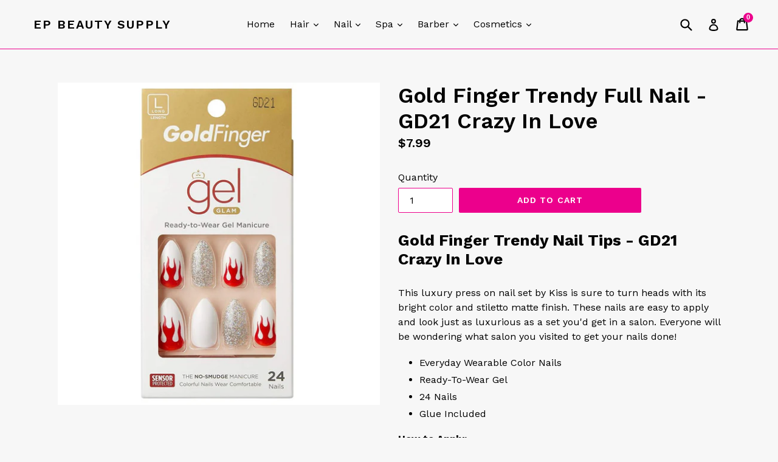

--- FILE ---
content_type: text/html; charset=utf-8
request_url: https://epbeautysupply.com/products/gold-finger-trendy-nail-tips-gd21-crazy-in-love
body_size: 22786
content:
<!doctype html>
<!--[if IE 9]> <html class="ie9 no-js" lang="en"> <![endif]-->
<!--[if (gt IE 9)|!(IE)]><!--> <html class="no-js" lang="en"> <!--<![endif]-->
<head>
  <meta charset="utf-8">
  <meta http-equiv="X-UA-Compatible" content="IE=edge,chrome=1">
  <meta name="viewport" content="width=device-width,initial-scale=1">
  <meta name="theme-color" content="#ec008c">
  <link rel="canonical" href="https://epbeautysupply.com/products/gold-finger-trendy-nail-tips-gd21-crazy-in-love">

  

  
  <title>
    Gold Finger Trendy Full Nail - GD21 Crazy In Love
    
    
    
      &ndash; EP Beauty Supply
    
  </title>

  
    <meta name="description" content="Gold Finger Trendy Nail Tips - GD21 Crazy In Love This luxury press on nail set by Kiss is sure to turn heads with its bright color and stiletto matte finish. These nails are easy to apply and look just as luxurious as a set you&#39;d get in a salon. Everyone will be wondering what salon you visited to get your nails done!">
  

  <!-- /snippets/social-meta-tags.liquid -->




<meta property="og:site_name" content="EP Beauty Supply">
<meta property="og:url" content="https://epbeautysupply.com/products/gold-finger-trendy-nail-tips-gd21-crazy-in-love">
<meta property="og:title" content="Gold Finger Trendy Full Nail - GD21 Crazy In Love">
<meta property="og:type" content="product">
<meta property="og:description" content="Gold Finger Trendy Nail Tips - GD21 Crazy In Love This luxury press on nail set by Kiss is sure to turn heads with its bright color and stiletto matte finish. These nails are easy to apply and look just as luxurious as a set you&#39;d get in a salon. Everyone will be wondering what salon you visited to get your nails done!">

  <meta property="og:price:amount" content="7.99">
  <meta property="og:price:currency" content="USD">

<meta property="og:image" content="http://epbeautysupply.com/cdn/shop/products/one_17b53777-5cbc-4c5e-ae23-9a025f9f5b38_1200x1200.jpg?v=1681942526">
<meta property="og:image:secure_url" content="https://epbeautysupply.com/cdn/shop/products/one_17b53777-5cbc-4c5e-ae23-9a025f9f5b38_1200x1200.jpg?v=1681942526">


<meta name="twitter:card" content="summary_large_image">
<meta name="twitter:title" content="Gold Finger Trendy Full Nail - GD21 Crazy In Love">
<meta name="twitter:description" content="Gold Finger Trendy Nail Tips - GD21 Crazy In Love This luxury press on nail set by Kiss is sure to turn heads with its bright color and stiletto matte finish. These nails are easy to apply and look just as luxurious as a set you&#39;d get in a salon. Everyone will be wondering what salon you visited to get your nails done!">


  <link href="//epbeautysupply.com/cdn/shop/t/8/assets/theme.scss.css?v=120047265307076339491698854599" rel="stylesheet" type="text/css" media="all" />
  

  <link href="//fonts.googleapis.com/css?family=Work+Sans:400,700" rel="stylesheet" type="text/css" media="all" />


  

    <link href="//fonts.googleapis.com/css?family=Work+Sans:600" rel="stylesheet" type="text/css" media="all" />
  



  <script>
    var theme = {
      strings: {
        addToCart: "Add to cart",
        soldOut: "Sold out",
        unavailable: "Unavailable",
        showMore: "Show More",
        showLess: "Show Less",
        addressError: "Error looking up that address",
        addressNoResults: "No results for that address",
        addressQueryLimit: "You have exceeded the Google API usage limit. Consider upgrading to a \u003ca href=\"https:\/\/developers.google.com\/maps\/premium\/usage-limits\"\u003ePremium Plan\u003c\/a\u003e.",
        authError: "There was a problem authenticating your Google Maps account."
      },
      moneyFormat: "${{amount}}"
    }

    document.documentElement.className = document.documentElement.className.replace('no-js', 'js');
  </script>

  <!--[if (lte IE 9) ]><script src="//epbeautysupply.com/cdn/shop/t/8/assets/match-media.min.js?v=22265819453975888031677894532" type="text/javascript"></script><![endif]-->

  

  <!--[if (gt IE 9)|!(IE)]><!--><script src="//epbeautysupply.com/cdn/shop/t/8/assets/lazysizes.js?v=68441465964607740661677894532" async="async"></script><!--<![endif]-->
  <!--[if lte IE 9]><script src="//epbeautysupply.com/cdn/shop/t/8/assets/lazysizes.min.js?v=166"></script><![endif]-->

  <!--[if (gt IE 9)|!(IE)]><!--><script src="//epbeautysupply.com/cdn/shop/t/8/assets/vendor.js?v=136118274122071307521677894532" defer="defer"></script><!--<![endif]-->
  <!--[if lte IE 9]><script src="//epbeautysupply.com/cdn/shop/t/8/assets/vendor.js?v=136118274122071307521677894532"></script><![endif]-->

  <!--[if (gt IE 9)|!(IE)]><!--><script src="//epbeautysupply.com/cdn/shop/t/8/assets/theme.js?v=20602329303953044451677894532" defer="defer"></script><!--<![endif]-->
  <!--[if lte IE 9]><script src="//epbeautysupply.com/cdn/shop/t/8/assets/theme.js?v=20602329303953044451677894532"></script><![endif]-->

  <script>window.performance && window.performance.mark && window.performance.mark('shopify.content_for_header.start');</script><meta name="google-site-verification" content="0MrG0nokfVcgFAPLTGNRrBLQbno92piIb_3iXFTjxQY">
<meta id="shopify-digital-wallet" name="shopify-digital-wallet" content="/27030822/digital_wallets/dialog">
<meta name="shopify-checkout-api-token" content="3f311058a6475ad3d907e9623365dfe7">
<meta id="in-context-paypal-metadata" data-shop-id="27030822" data-venmo-supported="false" data-environment="production" data-locale="en_US" data-paypal-v4="true" data-currency="USD">
<link rel="alternate" type="application/json+oembed" href="https://epbeautysupply.com/products/gold-finger-trendy-nail-tips-gd21-crazy-in-love.oembed">
<script async="async" src="/checkouts/internal/preloads.js?locale=en-US"></script>
<link rel="preconnect" href="https://shop.app" crossorigin="anonymous">
<script async="async" src="https://shop.app/checkouts/internal/preloads.js?locale=en-US&shop_id=27030822" crossorigin="anonymous"></script>
<script id="apple-pay-shop-capabilities" type="application/json">{"shopId":27030822,"countryCode":"US","currencyCode":"USD","merchantCapabilities":["supports3DS"],"merchantId":"gid:\/\/shopify\/Shop\/27030822","merchantName":"EP Beauty Supply","requiredBillingContactFields":["postalAddress","email","phone"],"requiredShippingContactFields":["postalAddress","email","phone"],"shippingType":"shipping","supportedNetworks":["visa","masterCard","amex","discover","elo","jcb"],"total":{"type":"pending","label":"EP Beauty Supply","amount":"1.00"},"shopifyPaymentsEnabled":true,"supportsSubscriptions":true}</script>
<script id="shopify-features" type="application/json">{"accessToken":"3f311058a6475ad3d907e9623365dfe7","betas":["rich-media-storefront-analytics"],"domain":"epbeautysupply.com","predictiveSearch":true,"shopId":27030822,"locale":"en"}</script>
<script>var Shopify = Shopify || {};
Shopify.shop = "epbeautysupply.myshopify.com";
Shopify.locale = "en";
Shopify.currency = {"active":"USD","rate":"1.0"};
Shopify.country = "US";
Shopify.theme = {"name":"Active - 2.0 Version of Debut","id":133104271559,"schema_name":"Debut","schema_version":"1.9.1","theme_store_id":796,"role":"main"};
Shopify.theme.handle = "null";
Shopify.theme.style = {"id":null,"handle":null};
Shopify.cdnHost = "epbeautysupply.com/cdn";
Shopify.routes = Shopify.routes || {};
Shopify.routes.root = "/";</script>
<script type="module">!function(o){(o.Shopify=o.Shopify||{}).modules=!0}(window);</script>
<script>!function(o){function n(){var o=[];function n(){o.push(Array.prototype.slice.apply(arguments))}return n.q=o,n}var t=o.Shopify=o.Shopify||{};t.loadFeatures=n(),t.autoloadFeatures=n()}(window);</script>
<script>
  window.ShopifyPay = window.ShopifyPay || {};
  window.ShopifyPay.apiHost = "shop.app\/pay";
  window.ShopifyPay.redirectState = null;
</script>
<script id="shop-js-analytics" type="application/json">{"pageType":"product"}</script>
<script defer="defer" async type="module" src="//epbeautysupply.com/cdn/shopifycloud/shop-js/modules/v2/client.init-shop-cart-sync_BT-GjEfc.en.esm.js"></script>
<script defer="defer" async type="module" src="//epbeautysupply.com/cdn/shopifycloud/shop-js/modules/v2/chunk.common_D58fp_Oc.esm.js"></script>
<script defer="defer" async type="module" src="//epbeautysupply.com/cdn/shopifycloud/shop-js/modules/v2/chunk.modal_xMitdFEc.esm.js"></script>
<script type="module">
  await import("//epbeautysupply.com/cdn/shopifycloud/shop-js/modules/v2/client.init-shop-cart-sync_BT-GjEfc.en.esm.js");
await import("//epbeautysupply.com/cdn/shopifycloud/shop-js/modules/v2/chunk.common_D58fp_Oc.esm.js");
await import("//epbeautysupply.com/cdn/shopifycloud/shop-js/modules/v2/chunk.modal_xMitdFEc.esm.js");

  window.Shopify.SignInWithShop?.initShopCartSync?.({"fedCMEnabled":true,"windoidEnabled":true});

</script>
<script>
  window.Shopify = window.Shopify || {};
  if (!window.Shopify.featureAssets) window.Shopify.featureAssets = {};
  window.Shopify.featureAssets['shop-js'] = {"shop-cart-sync":["modules/v2/client.shop-cart-sync_DZOKe7Ll.en.esm.js","modules/v2/chunk.common_D58fp_Oc.esm.js","modules/v2/chunk.modal_xMitdFEc.esm.js"],"init-fed-cm":["modules/v2/client.init-fed-cm_B6oLuCjv.en.esm.js","modules/v2/chunk.common_D58fp_Oc.esm.js","modules/v2/chunk.modal_xMitdFEc.esm.js"],"shop-cash-offers":["modules/v2/client.shop-cash-offers_D2sdYoxE.en.esm.js","modules/v2/chunk.common_D58fp_Oc.esm.js","modules/v2/chunk.modal_xMitdFEc.esm.js"],"shop-login-button":["modules/v2/client.shop-login-button_QeVjl5Y3.en.esm.js","modules/v2/chunk.common_D58fp_Oc.esm.js","modules/v2/chunk.modal_xMitdFEc.esm.js"],"pay-button":["modules/v2/client.pay-button_DXTOsIq6.en.esm.js","modules/v2/chunk.common_D58fp_Oc.esm.js","modules/v2/chunk.modal_xMitdFEc.esm.js"],"shop-button":["modules/v2/client.shop-button_DQZHx9pm.en.esm.js","modules/v2/chunk.common_D58fp_Oc.esm.js","modules/v2/chunk.modal_xMitdFEc.esm.js"],"avatar":["modules/v2/client.avatar_BTnouDA3.en.esm.js"],"init-windoid":["modules/v2/client.init-windoid_CR1B-cfM.en.esm.js","modules/v2/chunk.common_D58fp_Oc.esm.js","modules/v2/chunk.modal_xMitdFEc.esm.js"],"init-shop-for-new-customer-accounts":["modules/v2/client.init-shop-for-new-customer-accounts_C_vY_xzh.en.esm.js","modules/v2/client.shop-login-button_QeVjl5Y3.en.esm.js","modules/v2/chunk.common_D58fp_Oc.esm.js","modules/v2/chunk.modal_xMitdFEc.esm.js"],"init-shop-email-lookup-coordinator":["modules/v2/client.init-shop-email-lookup-coordinator_BI7n9ZSv.en.esm.js","modules/v2/chunk.common_D58fp_Oc.esm.js","modules/v2/chunk.modal_xMitdFEc.esm.js"],"init-shop-cart-sync":["modules/v2/client.init-shop-cart-sync_BT-GjEfc.en.esm.js","modules/v2/chunk.common_D58fp_Oc.esm.js","modules/v2/chunk.modal_xMitdFEc.esm.js"],"shop-toast-manager":["modules/v2/client.shop-toast-manager_DiYdP3xc.en.esm.js","modules/v2/chunk.common_D58fp_Oc.esm.js","modules/v2/chunk.modal_xMitdFEc.esm.js"],"init-customer-accounts":["modules/v2/client.init-customer-accounts_D9ZNqS-Q.en.esm.js","modules/v2/client.shop-login-button_QeVjl5Y3.en.esm.js","modules/v2/chunk.common_D58fp_Oc.esm.js","modules/v2/chunk.modal_xMitdFEc.esm.js"],"init-customer-accounts-sign-up":["modules/v2/client.init-customer-accounts-sign-up_iGw4briv.en.esm.js","modules/v2/client.shop-login-button_QeVjl5Y3.en.esm.js","modules/v2/chunk.common_D58fp_Oc.esm.js","modules/v2/chunk.modal_xMitdFEc.esm.js"],"shop-follow-button":["modules/v2/client.shop-follow-button_CqMgW2wH.en.esm.js","modules/v2/chunk.common_D58fp_Oc.esm.js","modules/v2/chunk.modal_xMitdFEc.esm.js"],"checkout-modal":["modules/v2/client.checkout-modal_xHeaAweL.en.esm.js","modules/v2/chunk.common_D58fp_Oc.esm.js","modules/v2/chunk.modal_xMitdFEc.esm.js"],"shop-login":["modules/v2/client.shop-login_D91U-Q7h.en.esm.js","modules/v2/chunk.common_D58fp_Oc.esm.js","modules/v2/chunk.modal_xMitdFEc.esm.js"],"lead-capture":["modules/v2/client.lead-capture_BJmE1dJe.en.esm.js","modules/v2/chunk.common_D58fp_Oc.esm.js","modules/v2/chunk.modal_xMitdFEc.esm.js"],"payment-terms":["modules/v2/client.payment-terms_Ci9AEqFq.en.esm.js","modules/v2/chunk.common_D58fp_Oc.esm.js","modules/v2/chunk.modal_xMitdFEc.esm.js"]};
</script>
<script>(function() {
  var isLoaded = false;
  function asyncLoad() {
    if (isLoaded) return;
    isLoaded = true;
    var urls = ["https:\/\/cdn.autoketing.org\/sdk-cdn\/discount-master\/dist\/product-discount-embed.js?t=1608538411897148144\u0026shop=epbeautysupply.myshopify.com","https:\/\/cdn.hextom.com\/js\/freeshippingbar.js?shop=epbeautysupply.myshopify.com"];
    for (var i = 0; i < urls.length; i++) {
      var s = document.createElement('script');
      s.type = 'text/javascript';
      s.async = true;
      s.src = urls[i];
      var x = document.getElementsByTagName('script')[0];
      x.parentNode.insertBefore(s, x);
    }
  };
  if(window.attachEvent) {
    window.attachEvent('onload', asyncLoad);
  } else {
    window.addEventListener('load', asyncLoad, false);
  }
})();</script>
<script id="__st">var __st={"a":27030822,"offset":-25200,"reqid":"ccecb25c-a890-40f1-a303-1c869374af6d-1769161620","pageurl":"epbeautysupply.com\/products\/gold-finger-trendy-nail-tips-gd21-crazy-in-love","u":"0f2c56c9c1e6","p":"product","rtyp":"product","rid":7663264563399};</script>
<script>window.ShopifyPaypalV4VisibilityTracking = true;</script>
<script id="captcha-bootstrap">!function(){'use strict';const t='contact',e='account',n='new_comment',o=[[t,t],['blogs',n],['comments',n],[t,'customer']],c=[[e,'customer_login'],[e,'guest_login'],[e,'recover_customer_password'],[e,'create_customer']],r=t=>t.map((([t,e])=>`form[action*='/${t}']:not([data-nocaptcha='true']) input[name='form_type'][value='${e}']`)).join(','),a=t=>()=>t?[...document.querySelectorAll(t)].map((t=>t.form)):[];function s(){const t=[...o],e=r(t);return a(e)}const i='password',u='form_key',d=['recaptcha-v3-token','g-recaptcha-response','h-captcha-response',i],f=()=>{try{return window.sessionStorage}catch{return}},m='__shopify_v',_=t=>t.elements[u];function p(t,e,n=!1){try{const o=window.sessionStorage,c=JSON.parse(o.getItem(e)),{data:r}=function(t){const{data:e,action:n}=t;return t[m]||n?{data:e,action:n}:{data:t,action:n}}(c);for(const[e,n]of Object.entries(r))t.elements[e]&&(t.elements[e].value=n);n&&o.removeItem(e)}catch(o){console.error('form repopulation failed',{error:o})}}const l='form_type',E='cptcha';function T(t){t.dataset[E]=!0}const w=window,h=w.document,L='Shopify',v='ce_forms',y='captcha';let A=!1;((t,e)=>{const n=(g='f06e6c50-85a8-45c8-87d0-21a2b65856fe',I='https://cdn.shopify.com/shopifycloud/storefront-forms-hcaptcha/ce_storefront_forms_captcha_hcaptcha.v1.5.2.iife.js',D={infoText:'Protected by hCaptcha',privacyText:'Privacy',termsText:'Terms'},(t,e,n)=>{const o=w[L][v],c=o.bindForm;if(c)return c(t,g,e,D).then(n);var r;o.q.push([[t,g,e,D],n]),r=I,A||(h.body.append(Object.assign(h.createElement('script'),{id:'captcha-provider',async:!0,src:r})),A=!0)});var g,I,D;w[L]=w[L]||{},w[L][v]=w[L][v]||{},w[L][v].q=[],w[L][y]=w[L][y]||{},w[L][y].protect=function(t,e){n(t,void 0,e),T(t)},Object.freeze(w[L][y]),function(t,e,n,w,h,L){const[v,y,A,g]=function(t,e,n){const i=e?o:[],u=t?c:[],d=[...i,...u],f=r(d),m=r(i),_=r(d.filter((([t,e])=>n.includes(e))));return[a(f),a(m),a(_),s()]}(w,h,L),I=t=>{const e=t.target;return e instanceof HTMLFormElement?e:e&&e.form},D=t=>v().includes(t);t.addEventListener('submit',(t=>{const e=I(t);if(!e)return;const n=D(e)&&!e.dataset.hcaptchaBound&&!e.dataset.recaptchaBound,o=_(e),c=g().includes(e)&&(!o||!o.value);(n||c)&&t.preventDefault(),c&&!n&&(function(t){try{if(!f())return;!function(t){const e=f();if(!e)return;const n=_(t);if(!n)return;const o=n.value;o&&e.removeItem(o)}(t);const e=Array.from(Array(32),(()=>Math.random().toString(36)[2])).join('');!function(t,e){_(t)||t.append(Object.assign(document.createElement('input'),{type:'hidden',name:u})),t.elements[u].value=e}(t,e),function(t,e){const n=f();if(!n)return;const o=[...t.querySelectorAll(`input[type='${i}']`)].map((({name:t})=>t)),c=[...d,...o],r={};for(const[a,s]of new FormData(t).entries())c.includes(a)||(r[a]=s);n.setItem(e,JSON.stringify({[m]:1,action:t.action,data:r}))}(t,e)}catch(e){console.error('failed to persist form',e)}}(e),e.submit())}));const S=(t,e)=>{t&&!t.dataset[E]&&(n(t,e.some((e=>e===t))),T(t))};for(const o of['focusin','change'])t.addEventListener(o,(t=>{const e=I(t);D(e)&&S(e,y())}));const B=e.get('form_key'),M=e.get(l),P=B&&M;t.addEventListener('DOMContentLoaded',(()=>{const t=y();if(P)for(const e of t)e.elements[l].value===M&&p(e,B);[...new Set([...A(),...v().filter((t=>'true'===t.dataset.shopifyCaptcha))])].forEach((e=>S(e,t)))}))}(h,new URLSearchParams(w.location.search),n,t,e,['guest_login'])})(!0,!0)}();</script>
<script integrity="sha256-4kQ18oKyAcykRKYeNunJcIwy7WH5gtpwJnB7kiuLZ1E=" data-source-attribution="shopify.loadfeatures" defer="defer" src="//epbeautysupply.com/cdn/shopifycloud/storefront/assets/storefront/load_feature-a0a9edcb.js" crossorigin="anonymous"></script>
<script crossorigin="anonymous" defer="defer" src="//epbeautysupply.com/cdn/shopifycloud/storefront/assets/shopify_pay/storefront-65b4c6d7.js?v=20250812"></script>
<script data-source-attribution="shopify.dynamic_checkout.dynamic.init">var Shopify=Shopify||{};Shopify.PaymentButton=Shopify.PaymentButton||{isStorefrontPortableWallets:!0,init:function(){window.Shopify.PaymentButton.init=function(){};var t=document.createElement("script");t.src="https://epbeautysupply.com/cdn/shopifycloud/portable-wallets/latest/portable-wallets.en.js",t.type="module",document.head.appendChild(t)}};
</script>
<script data-source-attribution="shopify.dynamic_checkout.buyer_consent">
  function portableWalletsHideBuyerConsent(e){var t=document.getElementById("shopify-buyer-consent"),n=document.getElementById("shopify-subscription-policy-button");t&&n&&(t.classList.add("hidden"),t.setAttribute("aria-hidden","true"),n.removeEventListener("click",e))}function portableWalletsShowBuyerConsent(e){var t=document.getElementById("shopify-buyer-consent"),n=document.getElementById("shopify-subscription-policy-button");t&&n&&(t.classList.remove("hidden"),t.removeAttribute("aria-hidden"),n.addEventListener("click",e))}window.Shopify?.PaymentButton&&(window.Shopify.PaymentButton.hideBuyerConsent=portableWalletsHideBuyerConsent,window.Shopify.PaymentButton.showBuyerConsent=portableWalletsShowBuyerConsent);
</script>
<script data-source-attribution="shopify.dynamic_checkout.cart.bootstrap">document.addEventListener("DOMContentLoaded",(function(){function t(){return document.querySelector("shopify-accelerated-checkout-cart, shopify-accelerated-checkout")}if(t())Shopify.PaymentButton.init();else{new MutationObserver((function(e,n){t()&&(Shopify.PaymentButton.init(),n.disconnect())})).observe(document.body,{childList:!0,subtree:!0})}}));
</script>
<link id="shopify-accelerated-checkout-styles" rel="stylesheet" media="screen" href="https://epbeautysupply.com/cdn/shopifycloud/portable-wallets/latest/accelerated-checkout-backwards-compat.css" crossorigin="anonymous">
<style id="shopify-accelerated-checkout-cart">
        #shopify-buyer-consent {
  margin-top: 1em;
  display: inline-block;
  width: 100%;
}

#shopify-buyer-consent.hidden {
  display: none;
}

#shopify-subscription-policy-button {
  background: none;
  border: none;
  padding: 0;
  text-decoration: underline;
  font-size: inherit;
  cursor: pointer;
}

#shopify-subscription-policy-button::before {
  box-shadow: none;
}

      </style>

<script>window.performance && window.performance.mark && window.performance.mark('shopify.content_for_header.end');</script>
<!-- "snippets/hulkcode_common.liquid" was not rendered, the associated app was uninstalled --><script src='https://volumediscount.hulkapps.com/hulkcode.js' defer='defer'></script><link href="https://monorail-edge.shopifysvc.com" rel="dns-prefetch">
<script>(function(){if ("sendBeacon" in navigator && "performance" in window) {try {var session_token_from_headers = performance.getEntriesByType('navigation')[0].serverTiming.find(x => x.name == '_s').description;} catch {var session_token_from_headers = undefined;}var session_cookie_matches = document.cookie.match(/_shopify_s=([^;]*)/);var session_token_from_cookie = session_cookie_matches && session_cookie_matches.length === 2 ? session_cookie_matches[1] : "";var session_token = session_token_from_headers || session_token_from_cookie || "";function handle_abandonment_event(e) {var entries = performance.getEntries().filter(function(entry) {return /monorail-edge.shopifysvc.com/.test(entry.name);});if (!window.abandonment_tracked && entries.length === 0) {window.abandonment_tracked = true;var currentMs = Date.now();var navigation_start = performance.timing.navigationStart;var payload = {shop_id: 27030822,url: window.location.href,navigation_start,duration: currentMs - navigation_start,session_token,page_type: "product"};window.navigator.sendBeacon("https://monorail-edge.shopifysvc.com/v1/produce", JSON.stringify({schema_id: "online_store_buyer_site_abandonment/1.1",payload: payload,metadata: {event_created_at_ms: currentMs,event_sent_at_ms: currentMs}}));}}window.addEventListener('pagehide', handle_abandonment_event);}}());</script>
<script id="web-pixels-manager-setup">(function e(e,d,r,n,o){if(void 0===o&&(o={}),!Boolean(null===(a=null===(i=window.Shopify)||void 0===i?void 0:i.analytics)||void 0===a?void 0:a.replayQueue)){var i,a;window.Shopify=window.Shopify||{};var t=window.Shopify;t.analytics=t.analytics||{};var s=t.analytics;s.replayQueue=[],s.publish=function(e,d,r){return s.replayQueue.push([e,d,r]),!0};try{self.performance.mark("wpm:start")}catch(e){}var l=function(){var e={modern:/Edge?\/(1{2}[4-9]|1[2-9]\d|[2-9]\d{2}|\d{4,})\.\d+(\.\d+|)|Firefox\/(1{2}[4-9]|1[2-9]\d|[2-9]\d{2}|\d{4,})\.\d+(\.\d+|)|Chrom(ium|e)\/(9{2}|\d{3,})\.\d+(\.\d+|)|(Maci|X1{2}).+ Version\/(15\.\d+|(1[6-9]|[2-9]\d|\d{3,})\.\d+)([,.]\d+|)( \(\w+\)|)( Mobile\/\w+|) Safari\/|Chrome.+OPR\/(9{2}|\d{3,})\.\d+\.\d+|(CPU[ +]OS|iPhone[ +]OS|CPU[ +]iPhone|CPU IPhone OS|CPU iPad OS)[ +]+(15[._]\d+|(1[6-9]|[2-9]\d|\d{3,})[._]\d+)([._]\d+|)|Android:?[ /-](13[3-9]|1[4-9]\d|[2-9]\d{2}|\d{4,})(\.\d+|)(\.\d+|)|Android.+Firefox\/(13[5-9]|1[4-9]\d|[2-9]\d{2}|\d{4,})\.\d+(\.\d+|)|Android.+Chrom(ium|e)\/(13[3-9]|1[4-9]\d|[2-9]\d{2}|\d{4,})\.\d+(\.\d+|)|SamsungBrowser\/([2-9]\d|\d{3,})\.\d+/,legacy:/Edge?\/(1[6-9]|[2-9]\d|\d{3,})\.\d+(\.\d+|)|Firefox\/(5[4-9]|[6-9]\d|\d{3,})\.\d+(\.\d+|)|Chrom(ium|e)\/(5[1-9]|[6-9]\d|\d{3,})\.\d+(\.\d+|)([\d.]+$|.*Safari\/(?![\d.]+ Edge\/[\d.]+$))|(Maci|X1{2}).+ Version\/(10\.\d+|(1[1-9]|[2-9]\d|\d{3,})\.\d+)([,.]\d+|)( \(\w+\)|)( Mobile\/\w+|) Safari\/|Chrome.+OPR\/(3[89]|[4-9]\d|\d{3,})\.\d+\.\d+|(CPU[ +]OS|iPhone[ +]OS|CPU[ +]iPhone|CPU IPhone OS|CPU iPad OS)[ +]+(10[._]\d+|(1[1-9]|[2-9]\d|\d{3,})[._]\d+)([._]\d+|)|Android:?[ /-](13[3-9]|1[4-9]\d|[2-9]\d{2}|\d{4,})(\.\d+|)(\.\d+|)|Mobile Safari.+OPR\/([89]\d|\d{3,})\.\d+\.\d+|Android.+Firefox\/(13[5-9]|1[4-9]\d|[2-9]\d{2}|\d{4,})\.\d+(\.\d+|)|Android.+Chrom(ium|e)\/(13[3-9]|1[4-9]\d|[2-9]\d{2}|\d{4,})\.\d+(\.\d+|)|Android.+(UC? ?Browser|UCWEB|U3)[ /]?(15\.([5-9]|\d{2,})|(1[6-9]|[2-9]\d|\d{3,})\.\d+)\.\d+|SamsungBrowser\/(5\.\d+|([6-9]|\d{2,})\.\d+)|Android.+MQ{2}Browser\/(14(\.(9|\d{2,})|)|(1[5-9]|[2-9]\d|\d{3,})(\.\d+|))(\.\d+|)|K[Aa][Ii]OS\/(3\.\d+|([4-9]|\d{2,})\.\d+)(\.\d+|)/},d=e.modern,r=e.legacy,n=navigator.userAgent;return n.match(d)?"modern":n.match(r)?"legacy":"unknown"}(),u="modern"===l?"modern":"legacy",c=(null!=n?n:{modern:"",legacy:""})[u],f=function(e){return[e.baseUrl,"/wpm","/b",e.hashVersion,"modern"===e.buildTarget?"m":"l",".js"].join("")}({baseUrl:d,hashVersion:r,buildTarget:u}),m=function(e){var d=e.version,r=e.bundleTarget,n=e.surface,o=e.pageUrl,i=e.monorailEndpoint;return{emit:function(e){var a=e.status,t=e.errorMsg,s=(new Date).getTime(),l=JSON.stringify({metadata:{event_sent_at_ms:s},events:[{schema_id:"web_pixels_manager_load/3.1",payload:{version:d,bundle_target:r,page_url:o,status:a,surface:n,error_msg:t},metadata:{event_created_at_ms:s}}]});if(!i)return console&&console.warn&&console.warn("[Web Pixels Manager] No Monorail endpoint provided, skipping logging."),!1;try{return self.navigator.sendBeacon.bind(self.navigator)(i,l)}catch(e){}var u=new XMLHttpRequest;try{return u.open("POST",i,!0),u.setRequestHeader("Content-Type","text/plain"),u.send(l),!0}catch(e){return console&&console.warn&&console.warn("[Web Pixels Manager] Got an unhandled error while logging to Monorail."),!1}}}}({version:r,bundleTarget:l,surface:e.surface,pageUrl:self.location.href,monorailEndpoint:e.monorailEndpoint});try{o.browserTarget=l,function(e){var d=e.src,r=e.async,n=void 0===r||r,o=e.onload,i=e.onerror,a=e.sri,t=e.scriptDataAttributes,s=void 0===t?{}:t,l=document.createElement("script"),u=document.querySelector("head"),c=document.querySelector("body");if(l.async=n,l.src=d,a&&(l.integrity=a,l.crossOrigin="anonymous"),s)for(var f in s)if(Object.prototype.hasOwnProperty.call(s,f))try{l.dataset[f]=s[f]}catch(e){}if(o&&l.addEventListener("load",o),i&&l.addEventListener("error",i),u)u.appendChild(l);else{if(!c)throw new Error("Did not find a head or body element to append the script");c.appendChild(l)}}({src:f,async:!0,onload:function(){if(!function(){var e,d;return Boolean(null===(d=null===(e=window.Shopify)||void 0===e?void 0:e.analytics)||void 0===d?void 0:d.initialized)}()){var d=window.webPixelsManager.init(e)||void 0;if(d){var r=window.Shopify.analytics;r.replayQueue.forEach((function(e){var r=e[0],n=e[1],o=e[2];d.publishCustomEvent(r,n,o)})),r.replayQueue=[],r.publish=d.publishCustomEvent,r.visitor=d.visitor,r.initialized=!0}}},onerror:function(){return m.emit({status:"failed",errorMsg:"".concat(f," has failed to load")})},sri:function(e){var d=/^sha384-[A-Za-z0-9+/=]+$/;return"string"==typeof e&&d.test(e)}(c)?c:"",scriptDataAttributes:o}),m.emit({status:"loading"})}catch(e){m.emit({status:"failed",errorMsg:(null==e?void 0:e.message)||"Unknown error"})}}})({shopId: 27030822,storefrontBaseUrl: "https://epbeautysupply.com",extensionsBaseUrl: "https://extensions.shopifycdn.com/cdn/shopifycloud/web-pixels-manager",monorailEndpoint: "https://monorail-edge.shopifysvc.com/unstable/produce_batch",surface: "storefront-renderer",enabledBetaFlags: ["2dca8a86"],webPixelsConfigList: [{"id":"97976519","eventPayloadVersion":"v1","runtimeContext":"LAX","scriptVersion":"1","type":"CUSTOM","privacyPurposes":["ANALYTICS"],"name":"Google Analytics tag (migrated)"},{"id":"shopify-app-pixel","configuration":"{}","eventPayloadVersion":"v1","runtimeContext":"STRICT","scriptVersion":"0450","apiClientId":"shopify-pixel","type":"APP","privacyPurposes":["ANALYTICS","MARKETING"]},{"id":"shopify-custom-pixel","eventPayloadVersion":"v1","runtimeContext":"LAX","scriptVersion":"0450","apiClientId":"shopify-pixel","type":"CUSTOM","privacyPurposes":["ANALYTICS","MARKETING"]}],isMerchantRequest: false,initData: {"shop":{"name":"EP Beauty Supply","paymentSettings":{"currencyCode":"USD"},"myshopifyDomain":"epbeautysupply.myshopify.com","countryCode":"US","storefrontUrl":"https:\/\/epbeautysupply.com"},"customer":null,"cart":null,"checkout":null,"productVariants":[{"price":{"amount":7.99,"currencyCode":"USD"},"product":{"title":"Gold Finger Trendy Full Nail - GD21 Crazy In Love","vendor":"Kiss","id":"7663264563399","untranslatedTitle":"Gold Finger Trendy Full Nail - GD21 Crazy In Love","url":"\/products\/gold-finger-trendy-nail-tips-gd21-crazy-in-love","type":""},"id":"43172087005383","image":{"src":"\/\/epbeautysupply.com\/cdn\/shop\/products\/one_17b53777-5cbc-4c5e-ae23-9a025f9f5b38.jpg?v=1681942526"},"sku":"GD21","title":"Default Title","untranslatedTitle":"Default Title"}],"purchasingCompany":null},},"https://epbeautysupply.com/cdn","fcfee988w5aeb613cpc8e4bc33m6693e112",{"modern":"","legacy":""},{"shopId":"27030822","storefrontBaseUrl":"https:\/\/epbeautysupply.com","extensionBaseUrl":"https:\/\/extensions.shopifycdn.com\/cdn\/shopifycloud\/web-pixels-manager","surface":"storefront-renderer","enabledBetaFlags":"[\"2dca8a86\"]","isMerchantRequest":"false","hashVersion":"fcfee988w5aeb613cpc8e4bc33m6693e112","publish":"custom","events":"[[\"page_viewed\",{}],[\"product_viewed\",{\"productVariant\":{\"price\":{\"amount\":7.99,\"currencyCode\":\"USD\"},\"product\":{\"title\":\"Gold Finger Trendy Full Nail - GD21 Crazy In Love\",\"vendor\":\"Kiss\",\"id\":\"7663264563399\",\"untranslatedTitle\":\"Gold Finger Trendy Full Nail - GD21 Crazy In Love\",\"url\":\"\/products\/gold-finger-trendy-nail-tips-gd21-crazy-in-love\",\"type\":\"\"},\"id\":\"43172087005383\",\"image\":{\"src\":\"\/\/epbeautysupply.com\/cdn\/shop\/products\/one_17b53777-5cbc-4c5e-ae23-9a025f9f5b38.jpg?v=1681942526\"},\"sku\":\"GD21\",\"title\":\"Default Title\",\"untranslatedTitle\":\"Default Title\"}}]]"});</script><script>
  window.ShopifyAnalytics = window.ShopifyAnalytics || {};
  window.ShopifyAnalytics.meta = window.ShopifyAnalytics.meta || {};
  window.ShopifyAnalytics.meta.currency = 'USD';
  var meta = {"product":{"id":7663264563399,"gid":"gid:\/\/shopify\/Product\/7663264563399","vendor":"Kiss","type":"","handle":"gold-finger-trendy-nail-tips-gd21-crazy-in-love","variants":[{"id":43172087005383,"price":799,"name":"Gold Finger Trendy Full Nail - GD21 Crazy In Love","public_title":null,"sku":"GD21"}],"remote":false},"page":{"pageType":"product","resourceType":"product","resourceId":7663264563399,"requestId":"ccecb25c-a890-40f1-a303-1c869374af6d-1769161620"}};
  for (var attr in meta) {
    window.ShopifyAnalytics.meta[attr] = meta[attr];
  }
</script>
<script class="analytics">
  (function () {
    var customDocumentWrite = function(content) {
      var jquery = null;

      if (window.jQuery) {
        jquery = window.jQuery;
      } else if (window.Checkout && window.Checkout.$) {
        jquery = window.Checkout.$;
      }

      if (jquery) {
        jquery('body').append(content);
      }
    };

    var hasLoggedConversion = function(token) {
      if (token) {
        return document.cookie.indexOf('loggedConversion=' + token) !== -1;
      }
      return false;
    }

    var setCookieIfConversion = function(token) {
      if (token) {
        var twoMonthsFromNow = new Date(Date.now());
        twoMonthsFromNow.setMonth(twoMonthsFromNow.getMonth() + 2);

        document.cookie = 'loggedConversion=' + token + '; expires=' + twoMonthsFromNow;
      }
    }

    var trekkie = window.ShopifyAnalytics.lib = window.trekkie = window.trekkie || [];
    if (trekkie.integrations) {
      return;
    }
    trekkie.methods = [
      'identify',
      'page',
      'ready',
      'track',
      'trackForm',
      'trackLink'
    ];
    trekkie.factory = function(method) {
      return function() {
        var args = Array.prototype.slice.call(arguments);
        args.unshift(method);
        trekkie.push(args);
        return trekkie;
      };
    };
    for (var i = 0; i < trekkie.methods.length; i++) {
      var key = trekkie.methods[i];
      trekkie[key] = trekkie.factory(key);
    }
    trekkie.load = function(config) {
      trekkie.config = config || {};
      trekkie.config.initialDocumentCookie = document.cookie;
      var first = document.getElementsByTagName('script')[0];
      var script = document.createElement('script');
      script.type = 'text/javascript';
      script.onerror = function(e) {
        var scriptFallback = document.createElement('script');
        scriptFallback.type = 'text/javascript';
        scriptFallback.onerror = function(error) {
                var Monorail = {
      produce: function produce(monorailDomain, schemaId, payload) {
        var currentMs = new Date().getTime();
        var event = {
          schema_id: schemaId,
          payload: payload,
          metadata: {
            event_created_at_ms: currentMs,
            event_sent_at_ms: currentMs
          }
        };
        return Monorail.sendRequest("https://" + monorailDomain + "/v1/produce", JSON.stringify(event));
      },
      sendRequest: function sendRequest(endpointUrl, payload) {
        // Try the sendBeacon API
        if (window && window.navigator && typeof window.navigator.sendBeacon === 'function' && typeof window.Blob === 'function' && !Monorail.isIos12()) {
          var blobData = new window.Blob([payload], {
            type: 'text/plain'
          });

          if (window.navigator.sendBeacon(endpointUrl, blobData)) {
            return true;
          } // sendBeacon was not successful

        } // XHR beacon

        var xhr = new XMLHttpRequest();

        try {
          xhr.open('POST', endpointUrl);
          xhr.setRequestHeader('Content-Type', 'text/plain');
          xhr.send(payload);
        } catch (e) {
          console.log(e);
        }

        return false;
      },
      isIos12: function isIos12() {
        return window.navigator.userAgent.lastIndexOf('iPhone; CPU iPhone OS 12_') !== -1 || window.navigator.userAgent.lastIndexOf('iPad; CPU OS 12_') !== -1;
      }
    };
    Monorail.produce('monorail-edge.shopifysvc.com',
      'trekkie_storefront_load_errors/1.1',
      {shop_id: 27030822,
      theme_id: 133104271559,
      app_name: "storefront",
      context_url: window.location.href,
      source_url: "//epbeautysupply.com/cdn/s/trekkie.storefront.8d95595f799fbf7e1d32231b9a28fd43b70c67d3.min.js"});

        };
        scriptFallback.async = true;
        scriptFallback.src = '//epbeautysupply.com/cdn/s/trekkie.storefront.8d95595f799fbf7e1d32231b9a28fd43b70c67d3.min.js';
        first.parentNode.insertBefore(scriptFallback, first);
      };
      script.async = true;
      script.src = '//epbeautysupply.com/cdn/s/trekkie.storefront.8d95595f799fbf7e1d32231b9a28fd43b70c67d3.min.js';
      first.parentNode.insertBefore(script, first);
    };
    trekkie.load(
      {"Trekkie":{"appName":"storefront","development":false,"defaultAttributes":{"shopId":27030822,"isMerchantRequest":null,"themeId":133104271559,"themeCityHash":"12321932106027894128","contentLanguage":"en","currency":"USD","eventMetadataId":"a712ece4-cc84-4b4c-8fc0-2d5a9879badc"},"isServerSideCookieWritingEnabled":true,"monorailRegion":"shop_domain","enabledBetaFlags":["65f19447"]},"Session Attribution":{},"S2S":{"facebookCapiEnabled":false,"source":"trekkie-storefront-renderer","apiClientId":580111}}
    );

    var loaded = false;
    trekkie.ready(function() {
      if (loaded) return;
      loaded = true;

      window.ShopifyAnalytics.lib = window.trekkie;

      var originalDocumentWrite = document.write;
      document.write = customDocumentWrite;
      try { window.ShopifyAnalytics.merchantGoogleAnalytics.call(this); } catch(error) {};
      document.write = originalDocumentWrite;

      window.ShopifyAnalytics.lib.page(null,{"pageType":"product","resourceType":"product","resourceId":7663264563399,"requestId":"ccecb25c-a890-40f1-a303-1c869374af6d-1769161620","shopifyEmitted":true});

      var match = window.location.pathname.match(/checkouts\/(.+)\/(thank_you|post_purchase)/)
      var token = match? match[1]: undefined;
      if (!hasLoggedConversion(token)) {
        setCookieIfConversion(token);
        window.ShopifyAnalytics.lib.track("Viewed Product",{"currency":"USD","variantId":43172087005383,"productId":7663264563399,"productGid":"gid:\/\/shopify\/Product\/7663264563399","name":"Gold Finger Trendy Full Nail - GD21 Crazy In Love","price":"7.99","sku":"GD21","brand":"Kiss","variant":null,"category":"","nonInteraction":true,"remote":false},undefined,undefined,{"shopifyEmitted":true});
      window.ShopifyAnalytics.lib.track("monorail:\/\/trekkie_storefront_viewed_product\/1.1",{"currency":"USD","variantId":43172087005383,"productId":7663264563399,"productGid":"gid:\/\/shopify\/Product\/7663264563399","name":"Gold Finger Trendy Full Nail - GD21 Crazy In Love","price":"7.99","sku":"GD21","brand":"Kiss","variant":null,"category":"","nonInteraction":true,"remote":false,"referer":"https:\/\/epbeautysupply.com\/products\/gold-finger-trendy-nail-tips-gd21-crazy-in-love"});
      }
    });


        var eventsListenerScript = document.createElement('script');
        eventsListenerScript.async = true;
        eventsListenerScript.src = "//epbeautysupply.com/cdn/shopifycloud/storefront/assets/shop_events_listener-3da45d37.js";
        document.getElementsByTagName('head')[0].appendChild(eventsListenerScript);

})();</script>
  <script>
  if (!window.ga || (window.ga && typeof window.ga !== 'function')) {
    window.ga = function ga() {
      (window.ga.q = window.ga.q || []).push(arguments);
      if (window.Shopify && window.Shopify.analytics && typeof window.Shopify.analytics.publish === 'function') {
        window.Shopify.analytics.publish("ga_stub_called", {}, {sendTo: "google_osp_migration"});
      }
      console.error("Shopify's Google Analytics stub called with:", Array.from(arguments), "\nSee https://help.shopify.com/manual/promoting-marketing/pixels/pixel-migration#google for more information.");
    };
    if (window.Shopify && window.Shopify.analytics && typeof window.Shopify.analytics.publish === 'function') {
      window.Shopify.analytics.publish("ga_stub_initialized", {}, {sendTo: "google_osp_migration"});
    }
  }
</script>
<script
  defer
  src="https://epbeautysupply.com/cdn/shopifycloud/perf-kit/shopify-perf-kit-3.0.4.min.js"
  data-application="storefront-renderer"
  data-shop-id="27030822"
  data-render-region="gcp-us-central1"
  data-page-type="product"
  data-theme-instance-id="133104271559"
  data-theme-name="Debut"
  data-theme-version="1.9.1"
  data-monorail-region="shop_domain"
  data-resource-timing-sampling-rate="10"
  data-shs="true"
  data-shs-beacon="true"
  data-shs-export-with-fetch="true"
  data-shs-logs-sample-rate="1"
  data-shs-beacon-endpoint="https://epbeautysupply.com/api/collect"
></script>
</head>

<body class="template-product">

  <a class="in-page-link visually-hidden skip-link" href="#MainContent">Skip to content</a>

  <div id="SearchDrawer" class="search-bar drawer drawer--top">
    <div class="search-bar__table">
      <div class="search-bar__table-cell search-bar__form-wrapper">
        <form class="search search-bar__form" action="/search" method="get" role="search">
          <button class="search-bar__submit search__submit btn--link" type="submit">
            <svg aria-hidden="true" focusable="false" role="presentation" class="icon icon-search" viewBox="0 0 37 40"><path d="M35.6 36l-9.8-9.8c4.1-5.4 3.6-13.2-1.3-18.1-5.4-5.4-14.2-5.4-19.7 0-5.4 5.4-5.4 14.2 0 19.7 2.6 2.6 6.1 4.1 9.8 4.1 3 0 5.9-1 8.3-2.8l9.8 9.8c.4.4.9.6 1.4.6s1-.2 1.4-.6c.9-.9.9-2.1.1-2.9zm-20.9-8.2c-2.6 0-5.1-1-7-2.9-3.9-3.9-3.9-10.1 0-14C9.6 9 12.2 8 14.7 8s5.1 1 7 2.9c3.9 3.9 3.9 10.1 0 14-1.9 1.9-4.4 2.9-7 2.9z"/></svg>
            <span class="icon__fallback-text">Submit</span>
          </button>
          <input class="search__input search-bar__input" type="search" name="q" value="" placeholder="Search" aria-label="Search">
        </form>
      </div>
      <div class="search-bar__table-cell text-right">
        <button type="button" class="btn--link search-bar__close js-drawer-close">
          <svg aria-hidden="true" focusable="false" role="presentation" class="icon icon-close" viewBox="0 0 37 40"><path d="M21.3 23l11-11c.8-.8.8-2 0-2.8-.8-.8-2-.8-2.8 0l-11 11-11-11c-.8-.8-2-.8-2.8 0-.8.8-.8 2 0 2.8l11 11-11 11c-.8.8-.8 2 0 2.8.4.4.9.6 1.4.6s1-.2 1.4-.6l11-11 11 11c.4.4.9.6 1.4.6s1-.2 1.4-.6c.8-.8.8-2 0-2.8l-11-11z"/></svg>
          <span class="icon__fallback-text">Close search</span>
        </button>
      </div>
    </div>
  </div>

  <div id="shopify-section-header" class="shopify-section">

<div data-section-id="header" data-section-type="header-section">
  <nav class="mobile-nav-wrapper medium-up--hide" role="navigation">
    <ul id="MobileNav" class="mobile-nav">
      
<li class="mobile-nav__item border-bottom">
          
            <a href="/" class="mobile-nav__link">
              Home
            </a>
          
        </li>
      
<li class="mobile-nav__item border-bottom">
          
            <button type="button" class="btn--link js-toggle-submenu mobile-nav__link" data-target="hair-2" data-level="1">
              Hair
              <div class="mobile-nav__icon">
                <svg aria-hidden="true" focusable="false" role="presentation" class="icon icon-chevron-right" viewBox="0 0 284.49 498.98"><defs><style>.cls-1{fill:#231f20}</style></defs><path class="cls-1" d="M223.18 628.49a35 35 0 0 1-24.75-59.75L388.17 379 198.43 189.26a35 35 0 0 1 49.5-49.5l214.49 214.49a35 35 0 0 1 0 49.5L247.93 618.24a34.89 34.89 0 0 1-24.75 10.25z" transform="translate(-188.18 -129.51)"/></svg>
                <span class="icon__fallback-text">expand</span>
              </div>
            </button>
            <ul class="mobile-nav__dropdown" data-parent="hair-2" data-level="2">
              <li class="mobile-nav__item border-bottom">
                <div class="mobile-nav__table">
                  <div class="mobile-nav__table-cell mobile-nav__return">
                    <button class="btn--link js-toggle-submenu mobile-nav__return-btn" type="button">
                      <svg aria-hidden="true" focusable="false" role="presentation" class="icon icon-chevron-left" viewBox="0 0 284.49 498.98"><defs><style>.cls-1{fill:#231f20}</style></defs><path class="cls-1" d="M437.67 129.51a35 35 0 0 1 24.75 59.75L272.67 379l189.75 189.74a35 35 0 1 1-49.5 49.5L198.43 403.75a35 35 0 0 1 0-49.5l214.49-214.49a34.89 34.89 0 0 1 24.75-10.25z" transform="translate(-188.18 -129.51)"/></svg>
                      <span class="icon__fallback-text">collapse</span>
                    </button>
                  </div>
                  <a href="/collections/hair" class="mobile-nav__sublist-link mobile-nav__sublist-header">
                    Hair
                  </a>
                </div>
              </li>

              
                

                <li class="mobile-nav__item border-bottom">
                  
                    <a href="/collections/hair-accessories" class="mobile-nav__sublist-link">
                      Accessories
                    </a>
                  
                </li>
              
                

                <li class="mobile-nav__item border-bottom">
                  
                    <a href="/collections/brushes-and-combs" class="mobile-nav__sublist-link">
                      Brushes and Combs
                    </a>
                  
                </li>
              
                

                <li class="mobile-nav__item border-bottom">
                  
                    <a href="/collections/barber-curling-irons-flat-irons-and-straighteners" class="mobile-nav__sublist-link">
                      Curling Irons, Flat Irons and Straighteners
                    </a>
                  
                </li>
              
                

                <li class="mobile-nav__item border-bottom">
                  
                    <a href="/collections/hair-durag" class="mobile-nav__sublist-link">
                      Durag
                    </a>
                  
                </li>
              
                

                <li class="mobile-nav__item border-bottom">
                  
                    <a href="/collections/hair-cair" class="mobile-nav__sublist-link">
                      Hair Care
                    </a>
                  
                </li>
              
                

                <li class="mobile-nav__item border-bottom">
                  
                    <a href="/collections/hair-color" class="mobile-nav__sublist-link">
                      Hair Color 
                    </a>
                  
                </li>
              
                

                <li class="mobile-nav__item border-bottom">
                  
                    <a href="/collections/barber-dryers-and-curlers" class="mobile-nav__sublist-link">
                      Hair Dryers
                    </a>
                  
                </li>
              
                

                <li class="mobile-nav__item border-bottom">
                  
                    <a href="/collections/hair-hold-and-styling" class="mobile-nav__sublist-link">
                      Hair Hold and Styling
                    </a>
                  
                </li>
              
                

                <li class="mobile-nav__item border-bottom">
                  
                    <a href="/collections/hair-scarf-wrap" class="mobile-nav__sublist-link">
                      Scarf / Wrap
                    </a>
                  
                </li>
              
                

                <li class="mobile-nav__item border-bottom">
                  
                    <a href="/collections/shampoo-conditioners" class="mobile-nav__sublist-link">
                      Shampoos and Conditioners
                    </a>
                  
                </li>
              
                

                <li class="mobile-nav__item">
                  
                    <a href="/collections/wig-accessories" class="mobile-nav__sublist-link">
                      Wig and Extension Care
                    </a>
                  
                </li>
              
            </ul>
          
        </li>
      
<li class="mobile-nav__item border-bottom">
          
            <button type="button" class="btn--link js-toggle-submenu mobile-nav__link" data-target="nail-3" data-level="1">
              Nail
              <div class="mobile-nav__icon">
                <svg aria-hidden="true" focusable="false" role="presentation" class="icon icon-chevron-right" viewBox="0 0 284.49 498.98"><defs><style>.cls-1{fill:#231f20}</style></defs><path class="cls-1" d="M223.18 628.49a35 35 0 0 1-24.75-59.75L388.17 379 198.43 189.26a35 35 0 0 1 49.5-49.5l214.49 214.49a35 35 0 0 1 0 49.5L247.93 618.24a34.89 34.89 0 0 1-24.75 10.25z" transform="translate(-188.18 -129.51)"/></svg>
                <span class="icon__fallback-text">expand</span>
              </div>
            </button>
            <ul class="mobile-nav__dropdown" data-parent="nail-3" data-level="2">
              <li class="mobile-nav__item border-bottom">
                <div class="mobile-nav__table">
                  <div class="mobile-nav__table-cell mobile-nav__return">
                    <button class="btn--link js-toggle-submenu mobile-nav__return-btn" type="button">
                      <svg aria-hidden="true" focusable="false" role="presentation" class="icon icon-chevron-left" viewBox="0 0 284.49 498.98"><defs><style>.cls-1{fill:#231f20}</style></defs><path class="cls-1" d="M437.67 129.51a35 35 0 0 1 24.75 59.75L272.67 379l189.75 189.74a35 35 0 1 1-49.5 49.5L198.43 403.75a35 35 0 0 1 0-49.5l214.49-214.49a34.89 34.89 0 0 1 24.75-10.25z" transform="translate(-188.18 -129.51)"/></svg>
                      <span class="icon__fallback-text">collapse</span>
                    </button>
                  </div>
                  <a href="/collections/nails" class="mobile-nav__sublist-link mobile-nav__sublist-header">
                    Nail
                  </a>
                </div>
              </li>

              
                

                <li class="mobile-nav__item border-bottom">
                  
                    <button type="button" class="btn--link js-toggle-submenu mobile-nav__link mobile-nav__sublist-link" data-target="by-category-3-1">
                      By Category
                      <div class="mobile-nav__icon">
                        <svg aria-hidden="true" focusable="false" role="presentation" class="icon icon-chevron-right" viewBox="0 0 284.49 498.98"><defs><style>.cls-1{fill:#231f20}</style></defs><path class="cls-1" d="M223.18 628.49a35 35 0 0 1-24.75-59.75L388.17 379 198.43 189.26a35 35 0 0 1 49.5-49.5l214.49 214.49a35 35 0 0 1 0 49.5L247.93 618.24a34.89 34.89 0 0 1-24.75 10.25z" transform="translate(-188.18 -129.51)"/></svg>
                        <span class="icon__fallback-text">expand</span>
                      </div>
                    </button>
                    <ul class="mobile-nav__dropdown" data-parent="by-category-3-1" data-level="3">
                      <li class="mobile-nav__item border-bottom">
                        <div class="mobile-nav__table">
                          <div class="mobile-nav__table-cell mobile-nav__return">
                            <button type="button" class="btn--link js-toggle-submenu mobile-nav__return-btn" data-target="nail-3">
                              <svg aria-hidden="true" focusable="false" role="presentation" class="icon icon-chevron-left" viewBox="0 0 284.49 498.98"><defs><style>.cls-1{fill:#231f20}</style></defs><path class="cls-1" d="M437.67 129.51a35 35 0 0 1 24.75 59.75L272.67 379l189.75 189.74a35 35 0 1 1-49.5 49.5L198.43 403.75a35 35 0 0 1 0-49.5l214.49-214.49a34.89 34.89 0 0 1 24.75-10.25z" transform="translate(-188.18 -129.51)"/></svg>
                              <span class="icon__fallback-text">collapse</span>
                            </button>
                          </div>
                          <a href="/search" class="mobile-nav__sublist-link mobile-nav__sublist-header">
                            By Category
                          </a>
                        </div>
                      </li>
                      
                        <li class="mobile-nav__item border-bottom">
                          <a href="/collections/acrylic-powders" class="mobile-nav__sublist-link">
                            Acrylic Powders and Monomers
                          </a>
                        </li>
                      
                        <li class="mobile-nav__item border-bottom">
                          <a href="/collections/acrylic-powder" class="mobile-nav__sublist-link">
                            Acrylic Products
                          </a>
                        </li>
                      
                        <li class="mobile-nav__item border-bottom">
                          <a href="/collections/dipping-powder" class="mobile-nav__sublist-link">
                            Dipping Powder
                          </a>
                        </li>
                      
                        <li class="mobile-nav__item border-bottom">
                          <a href="/collections/electric-filing" class="mobile-nav__sublist-link">
                            Electric Filing
                          </a>
                        </li>
                      
                        <li class="mobile-nav__item border-bottom">
                          <a href="/collections/gel-polish" class="mobile-nav__sublist-link">
                            Gel Nails
                          </a>
                        </li>
                      
                        <li class="mobile-nav__item border-bottom">
                          <a href="/collections/nail-adhesives" class="mobile-nav__sublist-link">
                            Glue and Adhesives
                          </a>
                        </li>
                      
                        <li class="mobile-nav__item border-bottom">
                          <a href="/collections/hard-gels" class="mobile-nav__sublist-link">
                            Hard Gels
                          </a>
                        </li>
                      
                        <li class="mobile-nav__item border-bottom">
                          <a href="/collections/brushes" class="mobile-nav__sublist-link">
                            Nail Brushes
                          </a>
                        </li>
                      
                        <li class="mobile-nav__item border-bottom">
                          <a href="/collections/nail-art" class="mobile-nav__sublist-link">
                            Nail Art
                          </a>
                        </li>
                      
                        <li class="mobile-nav__item border-bottom">
                          <a href="/collections/nail-charms" class="mobile-nav__sublist-link">
                            Nail Charms
                          </a>
                        </li>
                      
                        <li class="mobile-nav__item border-bottom">
                          <a href="/collections/nail-files-and-buffers" class="mobile-nav__sublist-link">
                            Nail Files and Buffers
                          </a>
                        </li>
                      
                        <li class="mobile-nav__item border-bottom">
                          <a href="/collections/nail-polish" class="mobile-nav__sublist-link">
                            Nail Polish
                          </a>
                        </li>
                      
                        <li class="mobile-nav__item border-bottom">
                          <a href="/collections/nail-stickers" class="mobile-nav__sublist-link">
                            Nail Stickers
                          </a>
                        </li>
                      
                        <li class="mobile-nav__item border-bottom">
                          <a href="/collections/nail-tips" class="mobile-nav__sublist-link">
                            Nail Tips
                          </a>
                        </li>
                      
                        <li class="mobile-nav__item border-bottom">
                          <a href="/collections/nail-tools" class="mobile-nav__sublist-link">
                            Nail Tools
                          </a>
                        </li>
                      
                        <li class="mobile-nav__item">
                          <a href="/collections/nail-water-transfers" class="mobile-nav__sublist-link">
                            Nail Water Transfers
                          </a>
                        </li>
                      
                    </ul>
                  
                </li>
              
                

                <li class="mobile-nav__item border-bottom">
                  
                    <button type="button" class="btn--link js-toggle-submenu mobile-nav__link mobile-nav__sublist-link" data-target="by-vendor-a-l-3-2">
                      by Vendor (A - L)
                      <div class="mobile-nav__icon">
                        <svg aria-hidden="true" focusable="false" role="presentation" class="icon icon-chevron-right" viewBox="0 0 284.49 498.98"><defs><style>.cls-1{fill:#231f20}</style></defs><path class="cls-1" d="M223.18 628.49a35 35 0 0 1-24.75-59.75L388.17 379 198.43 189.26a35 35 0 0 1 49.5-49.5l214.49 214.49a35 35 0 0 1 0 49.5L247.93 618.24a34.89 34.89 0 0 1-24.75 10.25z" transform="translate(-188.18 -129.51)"/></svg>
                        <span class="icon__fallback-text">expand</span>
                      </div>
                    </button>
                    <ul class="mobile-nav__dropdown" data-parent="by-vendor-a-l-3-2" data-level="3">
                      <li class="mobile-nav__item border-bottom">
                        <div class="mobile-nav__table">
                          <div class="mobile-nav__table-cell mobile-nav__return">
                            <button type="button" class="btn--link js-toggle-submenu mobile-nav__return-btn" data-target="nail-3">
                              <svg aria-hidden="true" focusable="false" role="presentation" class="icon icon-chevron-left" viewBox="0 0 284.49 498.98"><defs><style>.cls-1{fill:#231f20}</style></defs><path class="cls-1" d="M437.67 129.51a35 35 0 0 1 24.75 59.75L272.67 379l189.75 189.74a35 35 0 1 1-49.5 49.5L198.43 403.75a35 35 0 0 1 0-49.5l214.49-214.49a34.89 34.89 0 0 1 24.75-10.25z" transform="translate(-188.18 -129.51)"/></svg>
                              <span class="icon__fallback-text">collapse</span>
                            </button>
                          </div>
                          <a href="/search" class="mobile-nav__sublist-link mobile-nav__sublist-header">
                            by Vendor (A - L)
                          </a>
                        </div>
                      </li>
                      
                        <li class="mobile-nav__item border-bottom">
                          <a href="/collections/cala" class="mobile-nav__sublist-link">
                            Cala Nail Products
                          </a>
                        </li>
                      
                        <li class="mobile-nav__item border-bottom">
                          <a href="/collections/dnd-daisy-nail-designs" class="mobile-nav__sublist-link">
                            DND (Daisy Nail Designs)
                          </a>
                        </li>
                      
                        <li class="mobile-nav__item border-bottom">
                          <a href="/collections/dl-professional" class="mobile-nav__sublist-link">
                            DL Professional
                          </a>
                        </li>
                      
                        <li class="mobile-nav__item border-bottom">
                          <a href="/collections/ebin-new-york" class="mobile-nav__sublist-link">
                            Ebin New York
                          </a>
                        </li>
                      
                        <li class="mobile-nav__item border-bottom">
                          <a href="/collections/ez-flow" class="mobile-nav__sublist-link">
                            EZ Flow
                          </a>
                        </li>
                      
                        <li class="mobile-nav__item border-bottom">
                          <a href="/collections/fantasea" class="mobile-nav__sublist-link">
                            FantaSea
                          </a>
                        </li>
                      
                        <li class="mobile-nav__item border-bottom">
                          <a href="/collections/gel-ii" class="mobile-nav__sublist-link">
                            Gel II
                          </a>
                        </li>
                      
                        <li class="mobile-nav__item border-bottom">
                          <a href="/collections/gelish" class="mobile-nav__sublist-link">
                            Gelish
                          </a>
                        </li>
                      
                        <li class="mobile-nav__item border-bottom">
                          <a href="/collections/glam-glits" class="mobile-nav__sublist-link">
                            Glam &amp; Glits
                          </a>
                        </li>
                      
                        <li class="mobile-nav__item border-bottom">
                          <a href="/collections/ibd" class="mobile-nav__sublist-link">
                            IBD
                          </a>
                        </li>
                      
                        <li class="mobile-nav__item border-bottom">
                          <a href="/collections/kiara-sky" class="mobile-nav__sublist-link">
                            Kiara Sky
                          </a>
                        </li>
                      
                        <li class="mobile-nav__item border-bottom">
                          <a href="/collections/kiss-nails" class="mobile-nav__sublist-link">
                            Kiss
                          </a>
                        </li>
                      
                        <li class="mobile-nav__item border-bottom">
                          <a href="/collections/kiyomi-nails" class="mobile-nav__sublist-link">
                            Kiyomi Nails
                          </a>
                        </li>
                      
                        <li class="mobile-nav__item border-bottom">
                          <a href="/collections/kupa" class="mobile-nav__sublist-link">
                            KUPA
                          </a>
                        </li>
                      
                        <li class="mobile-nav__item border-bottom">
                          <a href="/collections/lamour" class="mobile-nav__sublist-link">
                            Lamour
                          </a>
                        </li>
                      
                        <li class="mobile-nav__item border-bottom">
                          <a href="/collections/latina" class="mobile-nav__sublist-link">
                            Latina
                          </a>
                        </li>
                      
                        <li class="mobile-nav__item border-bottom">
                          <a href="/collections/lechat" class="mobile-nav__sublist-link">
                            LeChat
                          </a>
                        </li>
                      
                        <li class="mobile-nav__item">
                          <a href="/collections/legacy-nails" class="mobile-nav__sublist-link">
                            Legacy Nails
                          </a>
                        </li>
                      
                    </ul>
                  
                </li>
              
                

                <li class="mobile-nav__item">
                  
                    <button type="button" class="btn--link js-toggle-submenu mobile-nav__link mobile-nav__sublist-link" data-target="by-vendor-m-z-3-3">
                      by Vendor (M - Z)
                      <div class="mobile-nav__icon">
                        <svg aria-hidden="true" focusable="false" role="presentation" class="icon icon-chevron-right" viewBox="0 0 284.49 498.98"><defs><style>.cls-1{fill:#231f20}</style></defs><path class="cls-1" d="M223.18 628.49a35 35 0 0 1-24.75-59.75L388.17 379 198.43 189.26a35 35 0 0 1 49.5-49.5l214.49 214.49a35 35 0 0 1 0 49.5L247.93 618.24a34.89 34.89 0 0 1-24.75 10.25z" transform="translate(-188.18 -129.51)"/></svg>
                        <span class="icon__fallback-text">expand</span>
                      </div>
                    </button>
                    <ul class="mobile-nav__dropdown" data-parent="by-vendor-m-z-3-3" data-level="3">
                      <li class="mobile-nav__item border-bottom">
                        <div class="mobile-nav__table">
                          <div class="mobile-nav__table-cell mobile-nav__return">
                            <button type="button" class="btn--link js-toggle-submenu mobile-nav__return-btn" data-target="nail-3">
                              <svg aria-hidden="true" focusable="false" role="presentation" class="icon icon-chevron-left" viewBox="0 0 284.49 498.98"><defs><style>.cls-1{fill:#231f20}</style></defs><path class="cls-1" d="M437.67 129.51a35 35 0 0 1 24.75 59.75L272.67 379l189.75 189.74a35 35 0 1 1-49.5 49.5L198.43 403.75a35 35 0 0 1 0-49.5l214.49-214.49a34.89 34.89 0 0 1 24.75-10.25z" transform="translate(-188.18 -129.51)"/></svg>
                              <span class="icon__fallback-text">collapse</span>
                            </button>
                          </div>
                          <a href="/search" class="mobile-nav__sublist-link mobile-nav__sublist-header">
                            by Vendor (M - Z)
                          </a>
                        </div>
                      </li>
                      
                        <li class="mobile-nav__item border-bottom">
                          <a href="/collections/medicool" class="mobile-nav__sublist-link">
                            Medicool
                          </a>
                        </li>
                      
                        <li class="mobile-nav__item border-bottom">
                          <a href="/collections/mia-secret" class="mobile-nav__sublist-link">
                            Mia Secret
                          </a>
                        </li>
                      
                        <li class="mobile-nav__item border-bottom">
                          <a href="/collections/nail-factory" class="mobile-nav__sublist-link">
                            Nail Factory
                          </a>
                        </li>
                      
                        <li class="mobile-nav__item border-bottom">
                          <a href="/collections/not-polish" class="mobile-nav__sublist-link">
                            Not Polish
                          </a>
                        </li>
                      
                        <li class="mobile-nav__item border-bottom">
                          <a href="/collections/sassi" class="mobile-nav__sublist-link">
                            Sassi
                          </a>
                        </li>
                      
                        <li class="mobile-nav__item border-bottom">
                          <a href="/collections/satin-edge" class="mobile-nav__sublist-link">
                            Satin Edge
                          </a>
                        </li>
                      
                        <li class="mobile-nav__item border-bottom">
                          <a href="/collections/starlight-nails" class="mobile-nav__sublist-link">
                            Starlight 
                          </a>
                        </li>
                      
                        <li class="mobile-nav__item border-bottom">
                          <a href="/collections/startool" class="mobile-nav__sublist-link">
                            Startool
                          </a>
                        </li>
                      
                        <li class="mobile-nav__item border-bottom">
                          <a href="/collections/supernail" class="mobile-nav__sublist-link">
                            Supernail
                          </a>
                        </li>
                      
                        <li class="mobile-nav__item border-bottom">
                          <a href="/collections/swarovski" class="mobile-nav__sublist-link">
                            Swarovski
                          </a>
                        </li>
                      
                        <li class="mobile-nav__item border-bottom">
                          <a href="/collections/tec-pro" class="mobile-nav__sublist-link">
                            Tec-Pro
                          </a>
                        </li>
                      
                        <li class="mobile-nav__item border-bottom">
                          <a href="/collections/tip-jar" class="mobile-nav__sublist-link">
                            Tip Jar
                          </a>
                        </li>
                      
                        <li class="mobile-nav__item border-bottom">
                          <a href="/collections/us-nail" class="mobile-nav__sublist-link">
                            US Nail
                          </a>
                        </li>
                      
                        <li class="mobile-nav__item border-bottom">
                          <a href="/collections/young-nails" class="mobile-nav__sublist-link">
                            Young Nails
                          </a>
                        </li>
                      
                        <li class="mobile-nav__item">
                          <a href="/collections/v-beauty-pure" class="mobile-nav__sublist-link">
                            V Beauty Pure
                          </a>
                        </li>
                      
                    </ul>
                  
                </li>
              
            </ul>
          
        </li>
      
<li class="mobile-nav__item border-bottom">
          
            <button type="button" class="btn--link js-toggle-submenu mobile-nav__link" data-target="spa-4" data-level="1">
              Spa
              <div class="mobile-nav__icon">
                <svg aria-hidden="true" focusable="false" role="presentation" class="icon icon-chevron-right" viewBox="0 0 284.49 498.98"><defs><style>.cls-1{fill:#231f20}</style></defs><path class="cls-1" d="M223.18 628.49a35 35 0 0 1-24.75-59.75L388.17 379 198.43 189.26a35 35 0 0 1 49.5-49.5l214.49 214.49a35 35 0 0 1 0 49.5L247.93 618.24a34.89 34.89 0 0 1-24.75 10.25z" transform="translate(-188.18 -129.51)"/></svg>
                <span class="icon__fallback-text">expand</span>
              </div>
            </button>
            <ul class="mobile-nav__dropdown" data-parent="spa-4" data-level="2">
              <li class="mobile-nav__item border-bottom">
                <div class="mobile-nav__table">
                  <div class="mobile-nav__table-cell mobile-nav__return">
                    <button class="btn--link js-toggle-submenu mobile-nav__return-btn" type="button">
                      <svg aria-hidden="true" focusable="false" role="presentation" class="icon icon-chevron-left" viewBox="0 0 284.49 498.98"><defs><style>.cls-1{fill:#231f20}</style></defs><path class="cls-1" d="M437.67 129.51a35 35 0 0 1 24.75 59.75L272.67 379l189.75 189.74a35 35 0 1 1-49.5 49.5L198.43 403.75a35 35 0 0 1 0-49.5l214.49-214.49a34.89 34.89 0 0 1 24.75-10.25z" transform="translate(-188.18 -129.51)"/></svg>
                      <span class="icon__fallback-text">collapse</span>
                    </button>
                  </div>
                  <a href="/collections/spa" class="mobile-nav__sublist-link mobile-nav__sublist-header">
                    Spa
                  </a>
                </div>
              </li>

              
                

                <li class="mobile-nav__item border-bottom">
                  
                    <a href="/collections/manicure-pedicure" class="mobile-nav__sublist-link">
                      Manicure/Pedicure
                    </a>
                  
                </li>
              
                

                <li class="mobile-nav__item border-bottom">
                  
                    <a href="/collections/skin-care" class="mobile-nav__sublist-link">
                      Skin Care
                    </a>
                  
                </li>
              
                

                <li class="mobile-nav__item border-bottom">
                  
                    <a href="/collections/spa-accessories" class="mobile-nav__sublist-link">
                      Spa Accessories
                    </a>
                  
                </li>
              
                

                <li class="mobile-nav__item">
                  
                    <a href="/collections/waxing" class="mobile-nav__sublist-link">
                      Waxing
                    </a>
                  
                </li>
              
            </ul>
          
        </li>
      
<li class="mobile-nav__item border-bottom">
          
            <button type="button" class="btn--link js-toggle-submenu mobile-nav__link" data-target="barber-5" data-level="1">
              Barber
              <div class="mobile-nav__icon">
                <svg aria-hidden="true" focusable="false" role="presentation" class="icon icon-chevron-right" viewBox="0 0 284.49 498.98"><defs><style>.cls-1{fill:#231f20}</style></defs><path class="cls-1" d="M223.18 628.49a35 35 0 0 1-24.75-59.75L388.17 379 198.43 189.26a35 35 0 0 1 49.5-49.5l214.49 214.49a35 35 0 0 1 0 49.5L247.93 618.24a34.89 34.89 0 0 1-24.75 10.25z" transform="translate(-188.18 -129.51)"/></svg>
                <span class="icon__fallback-text">expand</span>
              </div>
            </button>
            <ul class="mobile-nav__dropdown" data-parent="barber-5" data-level="2">
              <li class="mobile-nav__item border-bottom">
                <div class="mobile-nav__table">
                  <div class="mobile-nav__table-cell mobile-nav__return">
                    <button class="btn--link js-toggle-submenu mobile-nav__return-btn" type="button">
                      <svg aria-hidden="true" focusable="false" role="presentation" class="icon icon-chevron-left" viewBox="0 0 284.49 498.98"><defs><style>.cls-1{fill:#231f20}</style></defs><path class="cls-1" d="M437.67 129.51a35 35 0 0 1 24.75 59.75L272.67 379l189.75 189.74a35 35 0 1 1-49.5 49.5L198.43 403.75a35 35 0 0 1 0-49.5l214.49-214.49a34.89 34.89 0 0 1 24.75-10.25z" transform="translate(-188.18 -129.51)"/></svg>
                      <span class="icon__fallback-text">collapse</span>
                    </button>
                  </div>
                  <a href="/collections/barber" class="mobile-nav__sublist-link mobile-nav__sublist-header">
                    Barber
                  </a>
                </div>
              </li>

              
                

                <li class="mobile-nav__item border-bottom">
                  
                    <button type="button" class="btn--link js-toggle-submenu mobile-nav__link mobile-nav__sublist-link" data-target="products-by-category-5-1">
                      Products By Category
                      <div class="mobile-nav__icon">
                        <svg aria-hidden="true" focusable="false" role="presentation" class="icon icon-chevron-right" viewBox="0 0 284.49 498.98"><defs><style>.cls-1{fill:#231f20}</style></defs><path class="cls-1" d="M223.18 628.49a35 35 0 0 1-24.75-59.75L388.17 379 198.43 189.26a35 35 0 0 1 49.5-49.5l214.49 214.49a35 35 0 0 1 0 49.5L247.93 618.24a34.89 34.89 0 0 1-24.75 10.25z" transform="translate(-188.18 -129.51)"/></svg>
                        <span class="icon__fallback-text">expand</span>
                      </div>
                    </button>
                    <ul class="mobile-nav__dropdown" data-parent="products-by-category-5-1" data-level="3">
                      <li class="mobile-nav__item border-bottom">
                        <div class="mobile-nav__table">
                          <div class="mobile-nav__table-cell mobile-nav__return">
                            <button type="button" class="btn--link js-toggle-submenu mobile-nav__return-btn" data-target="barber-5">
                              <svg aria-hidden="true" focusable="false" role="presentation" class="icon icon-chevron-left" viewBox="0 0 284.49 498.98"><defs><style>.cls-1{fill:#231f20}</style></defs><path class="cls-1" d="M437.67 129.51a35 35 0 0 1 24.75 59.75L272.67 379l189.75 189.74a35 35 0 1 1-49.5 49.5L198.43 403.75a35 35 0 0 1 0-49.5l214.49-214.49a34.89 34.89 0 0 1 24.75-10.25z" transform="translate(-188.18 -129.51)"/></svg>
                              <span class="icon__fallback-text">collapse</span>
                            </button>
                          </div>
                          <a href="/search" class="mobile-nav__sublist-link mobile-nav__sublist-header">
                            Products By Category
                          </a>
                        </div>
                      </li>
                      
                        <li class="mobile-nav__item border-bottom">
                          <a href="/collections/clippers" class="mobile-nav__sublist-link">
                            Clippers
                          </a>
                        </li>
                      
                        <li class="mobile-nav__item border-bottom">
                          <a href="/collections/trimmers" class="mobile-nav__sublist-link">
                            Trimmers
                          </a>
                        </li>
                      
                        <li class="mobile-nav__item border-bottom">
                          <a href="/collections/shavers" class="mobile-nav__sublist-link">
                            Shavers
                          </a>
                        </li>
                      
                        <li class="mobile-nav__item border-bottom">
                          <a href="/collections/barber-accessories" class="mobile-nav__sublist-link">
                            Barber Accessories
                          </a>
                        </li>
                      
                        <li class="mobile-nav__item border-bottom">
                          <a href="/collections/beard-and-mustache" class="mobile-nav__sublist-link">
                            Beard and Mustache
                          </a>
                        </li>
                      
                        <li class="mobile-nav__item">
                          <a href="/collections/brushes-and-combs" class="mobile-nav__sublist-link">
                            Brushes and Combs
                          </a>
                        </li>
                      
                    </ul>
                  
                </li>
              
                

                <li class="mobile-nav__item">
                  
                    <button type="button" class="btn--link js-toggle-submenu mobile-nav__link mobile-nav__sublist-link" data-target="products-by-vendor-5-2">
                      Products by Vendor
                      <div class="mobile-nav__icon">
                        <svg aria-hidden="true" focusable="false" role="presentation" class="icon icon-chevron-right" viewBox="0 0 284.49 498.98"><defs><style>.cls-1{fill:#231f20}</style></defs><path class="cls-1" d="M223.18 628.49a35 35 0 0 1-24.75-59.75L388.17 379 198.43 189.26a35 35 0 0 1 49.5-49.5l214.49 214.49a35 35 0 0 1 0 49.5L247.93 618.24a34.89 34.89 0 0 1-24.75 10.25z" transform="translate(-188.18 -129.51)"/></svg>
                        <span class="icon__fallback-text">expand</span>
                      </div>
                    </button>
                    <ul class="mobile-nav__dropdown" data-parent="products-by-vendor-5-2" data-level="3">
                      <li class="mobile-nav__item border-bottom">
                        <div class="mobile-nav__table">
                          <div class="mobile-nav__table-cell mobile-nav__return">
                            <button type="button" class="btn--link js-toggle-submenu mobile-nav__return-btn" data-target="barber-5">
                              <svg aria-hidden="true" focusable="false" role="presentation" class="icon icon-chevron-left" viewBox="0 0 284.49 498.98"><defs><style>.cls-1{fill:#231f20}</style></defs><path class="cls-1" d="M437.67 129.51a35 35 0 0 1 24.75 59.75L272.67 379l189.75 189.74a35 35 0 1 1-49.5 49.5L198.43 403.75a35 35 0 0 1 0-49.5l214.49-214.49a34.89 34.89 0 0 1 24.75-10.25z" transform="translate(-188.18 -129.51)"/></svg>
                              <span class="icon__fallback-text">collapse</span>
                            </button>
                          </div>
                          <a href="/search" class="mobile-nav__sublist-link mobile-nav__sublist-header">
                            Products by Vendor
                          </a>
                        </div>
                      </li>
                      
                        <li class="mobile-nav__item border-bottom">
                          <a href="/collections/andis" class="mobile-nav__sublist-link">
                            Andis
                          </a>
                        </li>
                      
                        <li class="mobile-nav__item border-bottom">
                          <a href="/collections/babyliss-pro" class="mobile-nav__sublist-link">
                            BaBylissPRO
                          </a>
                        </li>
                      
                        <li class="mobile-nav__item border-bottom">
                          <a href="/collections/clubman" class="mobile-nav__sublist-link">
                            Clubman
                          </a>
                        </li>
                      
                        <li class="mobile-nav__item border-bottom">
                          <a href="/collections/diane" class="mobile-nav__sublist-link">
                            Fromm
                          </a>
                        </li>
                      
                        <li class="mobile-nav__item border-bottom">
                          <a href="/collections/gamma" class="mobile-nav__sublist-link">
                            Gamma+
                          </a>
                        </li>
                      
                        <li class="mobile-nav__item border-bottom">
                          <a href="/collections/immortal-nyc" class="mobile-nav__sublist-link">
                            Immortal NYC
                          </a>
                        </li>
                      
                        <li class="mobile-nav__item border-bottom">
                          <a href="/collections/jrl" class="mobile-nav__sublist-link">
                            JRL
                          </a>
                        </li>
                      
                        <li class="mobile-nav__item border-bottom">
                          <a href="/collections/l3vel3" class="mobile-nav__sublist-link">
                            L3VEL3
                          </a>
                        </li>
                      
                        <li class="mobile-nav__item border-bottom">
                          <a href="/collections/scalpmaster" class="mobile-nav__sublist-link">
                            ScalpMaster
                          </a>
                        </li>
                      
                        <li class="mobile-nav__item border-bottom">
                          <a href="/collections/style-craft" class="mobile-nav__sublist-link">
                            StyleCraft
                          </a>
                        </li>
                      
                        <li class="mobile-nav__item border-bottom">
                          <a href="/collections/suavecito" class="mobile-nav__sublist-link">
                            Suavecito
                          </a>
                        </li>
                      
                        <li class="mobile-nav__item border-bottom">
                          <a href="/collections/uppercut-deluxe" class="mobile-nav__sublist-link">
                            Uppercut Deluxe
                          </a>
                        </li>
                      
                        <li class="mobile-nav__item">
                          <a href="/collections/wahl" class="mobile-nav__sublist-link">
                            Wahl
                          </a>
                        </li>
                      
                    </ul>
                  
                </li>
              
            </ul>
          
        </li>
      
<li class="mobile-nav__item">
          
            <button type="button" class="btn--link js-toggle-submenu mobile-nav__link" data-target="cosmetics-6" data-level="1">
              Cosmetics
              <div class="mobile-nav__icon">
                <svg aria-hidden="true" focusable="false" role="presentation" class="icon icon-chevron-right" viewBox="0 0 284.49 498.98"><defs><style>.cls-1{fill:#231f20}</style></defs><path class="cls-1" d="M223.18 628.49a35 35 0 0 1-24.75-59.75L388.17 379 198.43 189.26a35 35 0 0 1 49.5-49.5l214.49 214.49a35 35 0 0 1 0 49.5L247.93 618.24a34.89 34.89 0 0 1-24.75 10.25z" transform="translate(-188.18 -129.51)"/></svg>
                <span class="icon__fallback-text">expand</span>
              </div>
            </button>
            <ul class="mobile-nav__dropdown" data-parent="cosmetics-6" data-level="2">
              <li class="mobile-nav__item border-bottom">
                <div class="mobile-nav__table">
                  <div class="mobile-nav__table-cell mobile-nav__return">
                    <button class="btn--link js-toggle-submenu mobile-nav__return-btn" type="button">
                      <svg aria-hidden="true" focusable="false" role="presentation" class="icon icon-chevron-left" viewBox="0 0 284.49 498.98"><defs><style>.cls-1{fill:#231f20}</style></defs><path class="cls-1" d="M437.67 129.51a35 35 0 0 1 24.75 59.75L272.67 379l189.75 189.74a35 35 0 1 1-49.5 49.5L198.43 403.75a35 35 0 0 1 0-49.5l214.49-214.49a34.89 34.89 0 0 1 24.75-10.25z" transform="translate(-188.18 -129.51)"/></svg>
                      <span class="icon__fallback-text">collapse</span>
                    </button>
                  </div>
                  <a href="/collections/cosmetics" class="mobile-nav__sublist-link mobile-nav__sublist-header">
                    Cosmetics
                  </a>
                </div>
              </li>

              
                

                <li class="mobile-nav__item border-bottom">
                  
                    <button type="button" class="btn--link js-toggle-submenu mobile-nav__link mobile-nav__sublist-link" data-target="products-by-vendor-6-1">
                      Products by Vendor
                      <div class="mobile-nav__icon">
                        <svg aria-hidden="true" focusable="false" role="presentation" class="icon icon-chevron-right" viewBox="0 0 284.49 498.98"><defs><style>.cls-1{fill:#231f20}</style></defs><path class="cls-1" d="M223.18 628.49a35 35 0 0 1-24.75-59.75L388.17 379 198.43 189.26a35 35 0 0 1 49.5-49.5l214.49 214.49a35 35 0 0 1 0 49.5L247.93 618.24a34.89 34.89 0 0 1-24.75 10.25z" transform="translate(-188.18 -129.51)"/></svg>
                        <span class="icon__fallback-text">expand</span>
                      </div>
                    </button>
                    <ul class="mobile-nav__dropdown" data-parent="products-by-vendor-6-1" data-level="3">
                      <li class="mobile-nav__item border-bottom">
                        <div class="mobile-nav__table">
                          <div class="mobile-nav__table-cell mobile-nav__return">
                            <button type="button" class="btn--link js-toggle-submenu mobile-nav__return-btn" data-target="cosmetics-6">
                              <svg aria-hidden="true" focusable="false" role="presentation" class="icon icon-chevron-left" viewBox="0 0 284.49 498.98"><defs><style>.cls-1{fill:#231f20}</style></defs><path class="cls-1" d="M437.67 129.51a35 35 0 0 1 24.75 59.75L272.67 379l189.75 189.74a35 35 0 1 1-49.5 49.5L198.43 403.75a35 35 0 0 1 0-49.5l214.49-214.49a34.89 34.89 0 0 1 24.75-10.25z" transform="translate(-188.18 -129.51)"/></svg>
                              <span class="icon__fallback-text">collapse</span>
                            </button>
                          </div>
                          <a href="/search" class="mobile-nav__sublist-link mobile-nav__sublist-header">
                            Products by Vendor
                          </a>
                        </div>
                      </li>
                      
                        <li class="mobile-nav__item border-bottom">
                          <a href="/collections/ardell" class="mobile-nav__sublist-link">
                            Ardell
                          </a>
                        </li>
                      
                        <li class="mobile-nav__item border-bottom">
                          <a href="/collections/cala-professional-cosmetics" class="mobile-nav__sublist-link">
                            Cala Professional Cosmetics
                          </a>
                        </li>
                      
                        <li class="mobile-nav__item border-bottom">
                          <a href="/collections/ebin-new-york-lashes" class="mobile-nav__sublist-link">
                            Ebin New York
                          </a>
                        </li>
                      
                        <li class="mobile-nav__item border-bottom">
                          <a href="/collections/l-a-girl" class="mobile-nav__sublist-link">
                            L.A. Girl
                          </a>
                        </li>
                      
                        <li class="mobile-nav__item">
                          <a href="/collections/soft-n-style" class="mobile-nav__sublist-link">
                            Soft &#39;n Style
                          </a>
                        </li>
                      
                    </ul>
                  
                </li>
              
                

                <li class="mobile-nav__item">
                  
                    <button type="button" class="btn--link js-toggle-submenu mobile-nav__link mobile-nav__sublist-link" data-target="products-by-category-6-2">
                      Products by Category
                      <div class="mobile-nav__icon">
                        <svg aria-hidden="true" focusable="false" role="presentation" class="icon icon-chevron-right" viewBox="0 0 284.49 498.98"><defs><style>.cls-1{fill:#231f20}</style></defs><path class="cls-1" d="M223.18 628.49a35 35 0 0 1-24.75-59.75L388.17 379 198.43 189.26a35 35 0 0 1 49.5-49.5l214.49 214.49a35 35 0 0 1 0 49.5L247.93 618.24a34.89 34.89 0 0 1-24.75 10.25z" transform="translate(-188.18 -129.51)"/></svg>
                        <span class="icon__fallback-text">expand</span>
                      </div>
                    </button>
                    <ul class="mobile-nav__dropdown" data-parent="products-by-category-6-2" data-level="3">
                      <li class="mobile-nav__item border-bottom">
                        <div class="mobile-nav__table">
                          <div class="mobile-nav__table-cell mobile-nav__return">
                            <button type="button" class="btn--link js-toggle-submenu mobile-nav__return-btn" data-target="cosmetics-6">
                              <svg aria-hidden="true" focusable="false" role="presentation" class="icon icon-chevron-left" viewBox="0 0 284.49 498.98"><defs><style>.cls-1{fill:#231f20}</style></defs><path class="cls-1" d="M437.67 129.51a35 35 0 0 1 24.75 59.75L272.67 379l189.75 189.74a35 35 0 1 1-49.5 49.5L198.43 403.75a35 35 0 0 1 0-49.5l214.49-214.49a34.89 34.89 0 0 1 24.75-10.25z" transform="translate(-188.18 -129.51)"/></svg>
                              <span class="icon__fallback-text">collapse</span>
                            </button>
                          </div>
                          <a href="/search" class="mobile-nav__sublist-link mobile-nav__sublist-header">
                            Products by Category
                          </a>
                        </div>
                      </li>
                      
                        <li class="mobile-nav__item border-bottom">
                          <a href="/collections/cosmetic-accessories-and-tools" class="mobile-nav__sublist-link">
                            Cosmetic Accessories and Tools
                          </a>
                        </li>
                      
                        <li class="mobile-nav__item border-bottom">
                          <a href="/collections/eyebrows" class="mobile-nav__sublist-link">
                            Eyebrows
                          </a>
                        </li>
                      
                        <li class="mobile-nav__item border-bottom">
                          <a href="/collections/eyelashes" class="mobile-nav__sublist-link">
                            Eyelashes
                          </a>
                        </li>
                      
                        <li class="mobile-nav__item border-bottom">
                          <a href="/collections/eyeliner" class="mobile-nav__sublist-link">
                            Eyeliner
                          </a>
                        </li>
                      
                        <li class="mobile-nav__item border-bottom">
                          <a href="/collections/eyeshadow" class="mobile-nav__sublist-link">
                            Eyeshadow
                          </a>
                        </li>
                      
                        <li class="mobile-nav__item border-bottom">
                          <a href="/collections/lipstick-lipgloss" class="mobile-nav__sublist-link">
                            Lipstick &amp; Lip Gloss
                          </a>
                        </li>
                      
                        <li class="mobile-nav__item border-bottom">
                          <a href="/collections/mascara" class="mobile-nav__sublist-link">
                            Mascara
                          </a>
                        </li>
                      
                        <li class="mobile-nav__item border-bottom">
                          <a href="/collections/makeup" class="mobile-nav__sublist-link">
                            Makeup
                          </a>
                        </li>
                      
                        <li class="mobile-nav__item">
                          <a href="/collections/skin-care" class="mobile-nav__sublist-link">
                            Skin Care
                          </a>
                        </li>
                      
                    </ul>
                  
                </li>
              
            </ul>
          
        </li>
      
    </ul>
  </nav>

  

  <header class="site-header border-bottom logo--left" role="banner">
    <div class="grid grid--no-gutters grid--table">
      

      

      <div class="grid__item small--one-half medium-up--one-quarter logo-align--left">
        
        
          <div class="h2 site-header__logo" itemscope itemtype="http://schema.org/Organization">
        
          
            <a class="site-header__logo-link" href="/" itemprop="url">EP Beauty Supply</a>
          
        
          </div>
        
      </div>

      
        <nav class="grid__item medium-up--one-half small--hide" id="AccessibleNav" role="navigation">
          <ul class="site-nav list--inline " id="SiteNav">
  
    


    
      <li >
        <a href="/" class="site-nav__link site-nav__link--main">Home</a>
      </li>
    
  
    


    
      <li class="site-nav--has-dropdown" aria-has-popup="true" aria-controls="SiteNavLabel-hair">
        <a href="/collections/hair" class="site-nav__link site-nav__link--main">
          Hair
          <svg aria-hidden="true" focusable="false" role="presentation" class="icon icon--wide icon-chevron-down" viewBox="0 0 498.98 284.49"><defs><style>.cls-1{fill:#231f20}</style></defs><path class="cls-1" d="M80.93 271.76A35 35 0 0 1 140.68 247l189.74 189.75L520.16 247a35 35 0 1 1 49.5 49.5L355.17 511a35 35 0 0 1-49.5 0L91.18 296.5a34.89 34.89 0 0 1-10.25-24.74z" transform="translate(-80.93 -236.76)"/></svg>
          <span class="visually-hidden">expand</span>
        </a>

        <div class="site-nav__dropdown" id="SiteNavLabel-hair" aria-expanded="false">
          
            <ul>
              
                <li >
                  <a href="/collections/hair-accessories" class="site-nav__link site-nav__child-link">Accessories</a>
                </li>
              
                <li >
                  <a href="/collections/brushes-and-combs" class="site-nav__link site-nav__child-link">Brushes and Combs</a>
                </li>
              
                <li >
                  <a href="/collections/barber-curling-irons-flat-irons-and-straighteners" class="site-nav__link site-nav__child-link">Curling Irons, Flat Irons and Straighteners</a>
                </li>
              
                <li >
                  <a href="/collections/hair-durag" class="site-nav__link site-nav__child-link">Durag</a>
                </li>
              
                <li >
                  <a href="/collections/hair-cair" class="site-nav__link site-nav__child-link">Hair Care</a>
                </li>
              
                <li >
                  <a href="/collections/hair-color" class="site-nav__link site-nav__child-link">Hair Color </a>
                </li>
              
                <li >
                  <a href="/collections/barber-dryers-and-curlers" class="site-nav__link site-nav__child-link">Hair Dryers</a>
                </li>
              
                <li >
                  <a href="/collections/hair-hold-and-styling" class="site-nav__link site-nav__child-link">Hair Hold and Styling</a>
                </li>
              
                <li >
                  <a href="/collections/hair-scarf-wrap" class="site-nav__link site-nav__child-link">Scarf / Wrap</a>
                </li>
              
                <li >
                  <a href="/collections/shampoo-conditioners" class="site-nav__link site-nav__child-link">Shampoos and Conditioners</a>
                </li>
              
                <li >
                  <a href="/collections/wig-accessories" class="site-nav__link site-nav__child-link site-nav__link--last">Wig and Extension Care</a>
                </li>
              
            </ul>
          
        </div>
      </li>
    
  
    


    
      <li class="site-nav--has-dropdown site-nav--has-centered-dropdown" aria-has-popup="true" aria-controls="SiteNavLabel-nail">
        <a href="/collections/nails" class="site-nav__link site-nav__link--main">
          Nail
          <svg aria-hidden="true" focusable="false" role="presentation" class="icon icon--wide icon-chevron-down" viewBox="0 0 498.98 284.49"><defs><style>.cls-1{fill:#231f20}</style></defs><path class="cls-1" d="M80.93 271.76A35 35 0 0 1 140.68 247l189.74 189.75L520.16 247a35 35 0 1 1 49.5 49.5L355.17 511a35 35 0 0 1-49.5 0L91.18 296.5a34.89 34.89 0 0 1-10.25-24.74z" transform="translate(-80.93 -236.76)"/></svg>
          <span class="visually-hidden">expand</span>
        </a>

        <div class="site-nav__dropdown site-nav__dropdown--centered" id="SiteNavLabel-nail" aria-expanded="false">
          
            <div class="site-nav__childlist">
              <div class="site-nav__childlist-grid">
                
                  
                    

                    <div class="site-nav__childlist-item">
                      <a href="/search" class="site-nav__link site-nav__child-link site-nav__child-link--parent">By Category</a>
                      
                        <ul>
                          <li>
                            <a href="/collections/acrylic-powders" class="site-nav__link site-nav__child-link">Acrylic Powders and Monomers</a>
                          </li>
                        </ul>
                      
                        <ul>
                          <li>
                            <a href="/collections/acrylic-powder" class="site-nav__link site-nav__child-link">Acrylic Products</a>
                          </li>
                        </ul>
                      
                        <ul>
                          <li>
                            <a href="/collections/dipping-powder" class="site-nav__link site-nav__child-link">Dipping Powder</a>
                          </li>
                        </ul>
                      
                        <ul>
                          <li>
                            <a href="/collections/electric-filing" class="site-nav__link site-nav__child-link">Electric Filing</a>
                          </li>
                        </ul>
                      
                        <ul>
                          <li>
                            <a href="/collections/gel-polish" class="site-nav__link site-nav__child-link">Gel Nails</a>
                          </li>
                        </ul>
                      
                        <ul>
                          <li>
                            <a href="/collections/nail-adhesives" class="site-nav__link site-nav__child-link">Glue and Adhesives</a>
                          </li>
                        </ul>
                      
                        <ul>
                          <li>
                            <a href="/collections/hard-gels" class="site-nav__link site-nav__child-link">Hard Gels</a>
                          </li>
                        </ul>
                      
                        <ul>
                          <li>
                            <a href="/collections/brushes" class="site-nav__link site-nav__child-link">Nail Brushes</a>
                          </li>
                        </ul>
                      
                        <ul>
                          <li>
                            <a href="/collections/nail-art" class="site-nav__link site-nav__child-link">Nail Art</a>
                          </li>
                        </ul>
                      
                        <ul>
                          <li>
                            <a href="/collections/nail-charms" class="site-nav__link site-nav__child-link">Nail Charms</a>
                          </li>
                        </ul>
                      
                        <ul>
                          <li>
                            <a href="/collections/nail-files-and-buffers" class="site-nav__link site-nav__child-link">Nail Files and Buffers</a>
                          </li>
                        </ul>
                      
                        <ul>
                          <li>
                            <a href="/collections/nail-polish" class="site-nav__link site-nav__child-link">Nail Polish</a>
                          </li>
                        </ul>
                      
                        <ul>
                          <li>
                            <a href="/collections/nail-stickers" class="site-nav__link site-nav__child-link">Nail Stickers</a>
                          </li>
                        </ul>
                      
                        <ul>
                          <li>
                            <a href="/collections/nail-tips" class="site-nav__link site-nav__child-link">Nail Tips</a>
                          </li>
                        </ul>
                      
                        <ul>
                          <li>
                            <a href="/collections/nail-tools" class="site-nav__link site-nav__child-link">Nail Tools</a>
                          </li>
                        </ul>
                      
                        <ul>
                          <li>
                            <a href="/collections/nail-water-transfers" class="site-nav__link site-nav__child-link">Nail Water Transfers</a>
                          </li>
                        </ul>
                      
                    </div>
                  
                    

                    <div class="site-nav__childlist-item">
                      <a href="/search" class="site-nav__link site-nav__child-link site-nav__child-link--parent">by Vendor (A - L)</a>
                      
                        <ul>
                          <li>
                            <a href="/collections/cala" class="site-nav__link site-nav__child-link">Cala Nail Products</a>
                          </li>
                        </ul>
                      
                        <ul>
                          <li>
                            <a href="/collections/dnd-daisy-nail-designs" class="site-nav__link site-nav__child-link">DND (Daisy Nail Designs)</a>
                          </li>
                        </ul>
                      
                        <ul>
                          <li>
                            <a href="/collections/dl-professional" class="site-nav__link site-nav__child-link">DL Professional</a>
                          </li>
                        </ul>
                      
                        <ul>
                          <li>
                            <a href="/collections/ebin-new-york" class="site-nav__link site-nav__child-link">Ebin New York</a>
                          </li>
                        </ul>
                      
                        <ul>
                          <li>
                            <a href="/collections/ez-flow" class="site-nav__link site-nav__child-link">EZ Flow</a>
                          </li>
                        </ul>
                      
                        <ul>
                          <li>
                            <a href="/collections/fantasea" class="site-nav__link site-nav__child-link">FantaSea</a>
                          </li>
                        </ul>
                      
                        <ul>
                          <li>
                            <a href="/collections/gel-ii" class="site-nav__link site-nav__child-link">Gel II</a>
                          </li>
                        </ul>
                      
                        <ul>
                          <li>
                            <a href="/collections/gelish" class="site-nav__link site-nav__child-link">Gelish</a>
                          </li>
                        </ul>
                      
                        <ul>
                          <li>
                            <a href="/collections/glam-glits" class="site-nav__link site-nav__child-link">Glam &amp; Glits</a>
                          </li>
                        </ul>
                      
                        <ul>
                          <li>
                            <a href="/collections/ibd" class="site-nav__link site-nav__child-link">IBD</a>
                          </li>
                        </ul>
                      
                        <ul>
                          <li>
                            <a href="/collections/kiara-sky" class="site-nav__link site-nav__child-link">Kiara Sky</a>
                          </li>
                        </ul>
                      
                        <ul>
                          <li>
                            <a href="/collections/kiss-nails" class="site-nav__link site-nav__child-link">Kiss</a>
                          </li>
                        </ul>
                      
                        <ul>
                          <li>
                            <a href="/collections/kiyomi-nails" class="site-nav__link site-nav__child-link">Kiyomi Nails</a>
                          </li>
                        </ul>
                      
                        <ul>
                          <li>
                            <a href="/collections/kupa" class="site-nav__link site-nav__child-link">KUPA</a>
                          </li>
                        </ul>
                      
                        <ul>
                          <li>
                            <a href="/collections/lamour" class="site-nav__link site-nav__child-link">Lamour</a>
                          </li>
                        </ul>
                      
                        <ul>
                          <li>
                            <a href="/collections/latina" class="site-nav__link site-nav__child-link">Latina</a>
                          </li>
                        </ul>
                      
                        <ul>
                          <li>
                            <a href="/collections/lechat" class="site-nav__link site-nav__child-link">LeChat</a>
                          </li>
                        </ul>
                      
                        <ul>
                          <li>
                            <a href="/collections/legacy-nails" class="site-nav__link site-nav__child-link">Legacy Nails</a>
                          </li>
                        </ul>
                      
                    </div>
                  
                    

                    <div class="site-nav__childlist-item">
                      <a href="/search" class="site-nav__link site-nav__child-link site-nav__child-link--parent">by Vendor (M - Z)</a>
                      
                        <ul>
                          <li>
                            <a href="/collections/medicool" class="site-nav__link site-nav__child-link">Medicool</a>
                          </li>
                        </ul>
                      
                        <ul>
                          <li>
                            <a href="/collections/mia-secret" class="site-nav__link site-nav__child-link">Mia Secret</a>
                          </li>
                        </ul>
                      
                        <ul>
                          <li>
                            <a href="/collections/nail-factory" class="site-nav__link site-nav__child-link">Nail Factory</a>
                          </li>
                        </ul>
                      
                        <ul>
                          <li>
                            <a href="/collections/not-polish" class="site-nav__link site-nav__child-link">Not Polish</a>
                          </li>
                        </ul>
                      
                        <ul>
                          <li>
                            <a href="/collections/sassi" class="site-nav__link site-nav__child-link">Sassi</a>
                          </li>
                        </ul>
                      
                        <ul>
                          <li>
                            <a href="/collections/satin-edge" class="site-nav__link site-nav__child-link">Satin Edge</a>
                          </li>
                        </ul>
                      
                        <ul>
                          <li>
                            <a href="/collections/starlight-nails" class="site-nav__link site-nav__child-link">Starlight </a>
                          </li>
                        </ul>
                      
                        <ul>
                          <li>
                            <a href="/collections/startool" class="site-nav__link site-nav__child-link">Startool</a>
                          </li>
                        </ul>
                      
                        <ul>
                          <li>
                            <a href="/collections/supernail" class="site-nav__link site-nav__child-link">Supernail</a>
                          </li>
                        </ul>
                      
                        <ul>
                          <li>
                            <a href="/collections/swarovski" class="site-nav__link site-nav__child-link">Swarovski</a>
                          </li>
                        </ul>
                      
                        <ul>
                          <li>
                            <a href="/collections/tec-pro" class="site-nav__link site-nav__child-link">Tec-Pro</a>
                          </li>
                        </ul>
                      
                        <ul>
                          <li>
                            <a href="/collections/tip-jar" class="site-nav__link site-nav__child-link">Tip Jar</a>
                          </li>
                        </ul>
                      
                        <ul>
                          <li>
                            <a href="/collections/us-nail" class="site-nav__link site-nav__child-link">US Nail</a>
                          </li>
                        </ul>
                      
                        <ul>
                          <li>
                            <a href="/collections/young-nails" class="site-nav__link site-nav__child-link">Young Nails</a>
                          </li>
                        </ul>
                      
                        <ul>
                          <li>
                            <a href="/collections/v-beauty-pure" class="site-nav__link site-nav__child-link">V Beauty Pure</a>
                          </li>
                        </ul>
                      
                    </div>
                  
                
              </div>
            </div>
          
        </div>
      </li>
    
  
    


    
      <li class="site-nav--has-dropdown" aria-has-popup="true" aria-controls="SiteNavLabel-spa">
        <a href="/collections/spa" class="site-nav__link site-nav__link--main">
          Spa
          <svg aria-hidden="true" focusable="false" role="presentation" class="icon icon--wide icon-chevron-down" viewBox="0 0 498.98 284.49"><defs><style>.cls-1{fill:#231f20}</style></defs><path class="cls-1" d="M80.93 271.76A35 35 0 0 1 140.68 247l189.74 189.75L520.16 247a35 35 0 1 1 49.5 49.5L355.17 511a35 35 0 0 1-49.5 0L91.18 296.5a34.89 34.89 0 0 1-10.25-24.74z" transform="translate(-80.93 -236.76)"/></svg>
          <span class="visually-hidden">expand</span>
        </a>

        <div class="site-nav__dropdown" id="SiteNavLabel-spa" aria-expanded="false">
          
            <ul>
              
                <li >
                  <a href="/collections/manicure-pedicure" class="site-nav__link site-nav__child-link">Manicure/Pedicure</a>
                </li>
              
                <li >
                  <a href="/collections/skin-care" class="site-nav__link site-nav__child-link">Skin Care</a>
                </li>
              
                <li >
                  <a href="/collections/spa-accessories" class="site-nav__link site-nav__child-link">Spa Accessories</a>
                </li>
              
                <li >
                  <a href="/collections/waxing" class="site-nav__link site-nav__child-link site-nav__link--last">Waxing</a>
                </li>
              
            </ul>
          
        </div>
      </li>
    
  
    


    
      <li class="site-nav--has-dropdown site-nav--has-centered-dropdown" aria-has-popup="true" aria-controls="SiteNavLabel-barber">
        <a href="/collections/barber" class="site-nav__link site-nav__link--main">
          Barber
          <svg aria-hidden="true" focusable="false" role="presentation" class="icon icon--wide icon-chevron-down" viewBox="0 0 498.98 284.49"><defs><style>.cls-1{fill:#231f20}</style></defs><path class="cls-1" d="M80.93 271.76A35 35 0 0 1 140.68 247l189.74 189.75L520.16 247a35 35 0 1 1 49.5 49.5L355.17 511a35 35 0 0 1-49.5 0L91.18 296.5a34.89 34.89 0 0 1-10.25-24.74z" transform="translate(-80.93 -236.76)"/></svg>
          <span class="visually-hidden">expand</span>
        </a>

        <div class="site-nav__dropdown site-nav__dropdown--centered" id="SiteNavLabel-barber" aria-expanded="false">
          
            <div class="site-nav__childlist">
              <div class="site-nav__childlist-grid">
                
                  
                    

                    <div class="site-nav__childlist-item">
                      <a href="/search" class="site-nav__link site-nav__child-link site-nav__child-link--parent">Products By Category</a>
                      
                        <ul>
                          <li>
                            <a href="/collections/clippers" class="site-nav__link site-nav__child-link">Clippers</a>
                          </li>
                        </ul>
                      
                        <ul>
                          <li>
                            <a href="/collections/trimmers" class="site-nav__link site-nav__child-link">Trimmers</a>
                          </li>
                        </ul>
                      
                        <ul>
                          <li>
                            <a href="/collections/shavers" class="site-nav__link site-nav__child-link">Shavers</a>
                          </li>
                        </ul>
                      
                        <ul>
                          <li>
                            <a href="/collections/barber-accessories" class="site-nav__link site-nav__child-link">Barber Accessories</a>
                          </li>
                        </ul>
                      
                        <ul>
                          <li>
                            <a href="/collections/beard-and-mustache" class="site-nav__link site-nav__child-link">Beard and Mustache</a>
                          </li>
                        </ul>
                      
                        <ul>
                          <li>
                            <a href="/collections/brushes-and-combs" class="site-nav__link site-nav__child-link">Brushes and Combs</a>
                          </li>
                        </ul>
                      
                    </div>
                  
                    

                    <div class="site-nav__childlist-item">
                      <a href="/search" class="site-nav__link site-nav__child-link site-nav__child-link--parent">Products by Vendor</a>
                      
                        <ul>
                          <li>
                            <a href="/collections/andis" class="site-nav__link site-nav__child-link">Andis</a>
                          </li>
                        </ul>
                      
                        <ul>
                          <li>
                            <a href="/collections/babyliss-pro" class="site-nav__link site-nav__child-link">BaBylissPRO</a>
                          </li>
                        </ul>
                      
                        <ul>
                          <li>
                            <a href="/collections/clubman" class="site-nav__link site-nav__child-link">Clubman</a>
                          </li>
                        </ul>
                      
                        <ul>
                          <li>
                            <a href="/collections/diane" class="site-nav__link site-nav__child-link">Fromm</a>
                          </li>
                        </ul>
                      
                        <ul>
                          <li>
                            <a href="/collections/gamma" class="site-nav__link site-nav__child-link">Gamma+</a>
                          </li>
                        </ul>
                      
                        <ul>
                          <li>
                            <a href="/collections/immortal-nyc" class="site-nav__link site-nav__child-link">Immortal NYC</a>
                          </li>
                        </ul>
                      
                        <ul>
                          <li>
                            <a href="/collections/jrl" class="site-nav__link site-nav__child-link">JRL</a>
                          </li>
                        </ul>
                      
                        <ul>
                          <li>
                            <a href="/collections/l3vel3" class="site-nav__link site-nav__child-link">L3VEL3</a>
                          </li>
                        </ul>
                      
                        <ul>
                          <li>
                            <a href="/collections/scalpmaster" class="site-nav__link site-nav__child-link">ScalpMaster</a>
                          </li>
                        </ul>
                      
                        <ul>
                          <li>
                            <a href="/collections/style-craft" class="site-nav__link site-nav__child-link">StyleCraft</a>
                          </li>
                        </ul>
                      
                        <ul>
                          <li>
                            <a href="/collections/suavecito" class="site-nav__link site-nav__child-link">Suavecito</a>
                          </li>
                        </ul>
                      
                        <ul>
                          <li>
                            <a href="/collections/uppercut-deluxe" class="site-nav__link site-nav__child-link">Uppercut Deluxe</a>
                          </li>
                        </ul>
                      
                        <ul>
                          <li>
                            <a href="/collections/wahl" class="site-nav__link site-nav__child-link">Wahl</a>
                          </li>
                        </ul>
                      
                    </div>
                  
                
              </div>
            </div>
          
        </div>
      </li>
    
  
    


    
      <li class="site-nav--has-dropdown site-nav--has-centered-dropdown" aria-has-popup="true" aria-controls="SiteNavLabel-cosmetics">
        <a href="/collections/cosmetics" class="site-nav__link site-nav__link--main">
          Cosmetics
          <svg aria-hidden="true" focusable="false" role="presentation" class="icon icon--wide icon-chevron-down" viewBox="0 0 498.98 284.49"><defs><style>.cls-1{fill:#231f20}</style></defs><path class="cls-1" d="M80.93 271.76A35 35 0 0 1 140.68 247l189.74 189.75L520.16 247a35 35 0 1 1 49.5 49.5L355.17 511a35 35 0 0 1-49.5 0L91.18 296.5a34.89 34.89 0 0 1-10.25-24.74z" transform="translate(-80.93 -236.76)"/></svg>
          <span class="visually-hidden">expand</span>
        </a>

        <div class="site-nav__dropdown site-nav__dropdown--centered" id="SiteNavLabel-cosmetics" aria-expanded="false">
          
            <div class="site-nav__childlist">
              <div class="site-nav__childlist-grid">
                
                  
                    

                    <div class="site-nav__childlist-item">
                      <a href="/search" class="site-nav__link site-nav__child-link site-nav__child-link--parent">Products by Vendor</a>
                      
                        <ul>
                          <li>
                            <a href="/collections/ardell" class="site-nav__link site-nav__child-link">Ardell</a>
                          </li>
                        </ul>
                      
                        <ul>
                          <li>
                            <a href="/collections/cala-professional-cosmetics" class="site-nav__link site-nav__child-link">Cala Professional Cosmetics</a>
                          </li>
                        </ul>
                      
                        <ul>
                          <li>
                            <a href="/collections/ebin-new-york-lashes" class="site-nav__link site-nav__child-link">Ebin New York</a>
                          </li>
                        </ul>
                      
                        <ul>
                          <li>
                            <a href="/collections/l-a-girl" class="site-nav__link site-nav__child-link">L.A. Girl</a>
                          </li>
                        </ul>
                      
                        <ul>
                          <li>
                            <a href="/collections/soft-n-style" class="site-nav__link site-nav__child-link">Soft &#39;n Style</a>
                          </li>
                        </ul>
                      
                    </div>
                  
                    

                    <div class="site-nav__childlist-item">
                      <a href="/search" class="site-nav__link site-nav__child-link site-nav__child-link--parent">Products by Category</a>
                      
                        <ul>
                          <li>
                            <a href="/collections/cosmetic-accessories-and-tools" class="site-nav__link site-nav__child-link">Cosmetic Accessories and Tools</a>
                          </li>
                        </ul>
                      
                        <ul>
                          <li>
                            <a href="/collections/eyebrows" class="site-nav__link site-nav__child-link">Eyebrows</a>
                          </li>
                        </ul>
                      
                        <ul>
                          <li>
                            <a href="/collections/eyelashes" class="site-nav__link site-nav__child-link">Eyelashes</a>
                          </li>
                        </ul>
                      
                        <ul>
                          <li>
                            <a href="/collections/eyeliner" class="site-nav__link site-nav__child-link">Eyeliner</a>
                          </li>
                        </ul>
                      
                        <ul>
                          <li>
                            <a href="/collections/eyeshadow" class="site-nav__link site-nav__child-link">Eyeshadow</a>
                          </li>
                        </ul>
                      
                        <ul>
                          <li>
                            <a href="/collections/lipstick-lipgloss" class="site-nav__link site-nav__child-link">Lipstick &amp; Lip Gloss</a>
                          </li>
                        </ul>
                      
                        <ul>
                          <li>
                            <a href="/collections/mascara" class="site-nav__link site-nav__child-link">Mascara</a>
                          </li>
                        </ul>
                      
                        <ul>
                          <li>
                            <a href="/collections/makeup" class="site-nav__link site-nav__child-link">Makeup</a>
                          </li>
                        </ul>
                      
                        <ul>
                          <li>
                            <a href="/collections/skin-care" class="site-nav__link site-nav__child-link">Skin Care</a>
                          </li>
                        </ul>
                      
                    </div>
                  
                
              </div>
            </div>
          
        </div>
      </li>
    
  
</ul>

        </nav>
      

      <div class="grid__item small--one-half medium-up--one-quarter text-right site-header__icons site-header__icons--plus">
        <div class="site-header__icons-wrapper">
          
            <div class="site-header__search small--hide">
              <form action="/search" method="get" class="search-header search" role="search">
  <input class="search-header__input search__input"
    type="search"
    name="q"
    placeholder="Search"
    aria-label="Search">
  <button class="search-header__submit search__submit btn--link" type="submit">
    <svg aria-hidden="true" focusable="false" role="presentation" class="icon icon-search" viewBox="0 0 37 40"><path d="M35.6 36l-9.8-9.8c4.1-5.4 3.6-13.2-1.3-18.1-5.4-5.4-14.2-5.4-19.7 0-5.4 5.4-5.4 14.2 0 19.7 2.6 2.6 6.1 4.1 9.8 4.1 3 0 5.9-1 8.3-2.8l9.8 9.8c.4.4.9.6 1.4.6s1-.2 1.4-.6c.9-.9.9-2.1.1-2.9zm-20.9-8.2c-2.6 0-5.1-1-7-2.9-3.9-3.9-3.9-10.1 0-14C9.6 9 12.2 8 14.7 8s5.1 1 7 2.9c3.9 3.9 3.9 10.1 0 14-1.9 1.9-4.4 2.9-7 2.9z"/></svg>
    <span class="icon__fallback-text">Submit</span>
  </button>
</form>

            </div>
          

          <button type="button" class="btn--link site-header__search-toggle js-drawer-open-top medium-up--hide">
            <svg aria-hidden="true" focusable="false" role="presentation" class="icon icon-search" viewBox="0 0 37 40"><path d="M35.6 36l-9.8-9.8c4.1-5.4 3.6-13.2-1.3-18.1-5.4-5.4-14.2-5.4-19.7 0-5.4 5.4-5.4 14.2 0 19.7 2.6 2.6 6.1 4.1 9.8 4.1 3 0 5.9-1 8.3-2.8l9.8 9.8c.4.4.9.6 1.4.6s1-.2 1.4-.6c.9-.9.9-2.1.1-2.9zm-20.9-8.2c-2.6 0-5.1-1-7-2.9-3.9-3.9-3.9-10.1 0-14C9.6 9 12.2 8 14.7 8s5.1 1 7 2.9c3.9 3.9 3.9 10.1 0 14-1.9 1.9-4.4 2.9-7 2.9z"/></svg>
            <span class="icon__fallback-text">Search</span>
          </button>

          
            
              <a href="/account/login" class="site-header__account">
                <svg aria-hidden="true" focusable="false" role="presentation" class="icon icon-login" viewBox="0 0 28.33 37.68"><path d="M14.17 14.9a7.45 7.45 0 1 0-7.5-7.45 7.46 7.46 0 0 0 7.5 7.45zm0-10.91a3.45 3.45 0 1 1-3.5 3.46A3.46 3.46 0 0 1 14.17 4zM14.17 16.47A14.18 14.18 0 0 0 0 30.68c0 1.41.66 4 5.11 5.66a27.17 27.17 0 0 0 9.06 1.34c6.54 0 14.17-1.84 14.17-7a14.18 14.18 0 0 0-14.17-14.21zm0 17.21c-6.3 0-10.17-1.77-10.17-3a10.17 10.17 0 1 1 20.33 0c.01 1.23-3.86 3-10.16 3z"/></svg>
                <span class="icon__fallback-text">Log in</span>
              </a>
            
          

          <a href="/cart" class="site-header__cart">
            <svg aria-hidden="true" focusable="false" role="presentation" class="icon icon-cart" viewBox="0 0 37 40"><path d="M36.5 34.8L33.3 8h-5.9C26.7 3.9 23 .8 18.5.8S10.3 3.9 9.6 8H3.7L.5 34.8c-.2 1.5.4 2.4.9 3 .5.5 1.4 1.2 3.1 1.2h28c1.3 0 2.4-.4 3.1-1.3.7-.7 1-1.8.9-2.9zm-18-30c2.2 0 4.1 1.4 4.7 3.2h-9.5c.7-1.9 2.6-3.2 4.8-3.2zM4.5 35l2.8-23h2.2v3c0 1.1.9 2 2 2s2-.9 2-2v-3h10v3c0 1.1.9 2 2 2s2-.9 2-2v-3h2.2l2.8 23h-28z"/></svg>
            <span class="visually-hidden">Cart</span>
            <span class="icon__fallback-text">Cart</span>
            
              <div id="CartCount" class="site-header__cart-count">
                <span>0</span>
                <span class="icon__fallback-text medium-up--hide">items</span>
              </div>
            
          </a>

          
            <button type="button" class="btn--link site-header__menu js-mobile-nav-toggle mobile-nav--open">
              <svg aria-hidden="true" focusable="false" role="presentation" class="icon icon-hamburger" viewBox="0 0 37 40"><path d="M33.5 25h-30c-1.1 0-2-.9-2-2s.9-2 2-2h30c1.1 0 2 .9 2 2s-.9 2-2 2zm0-11.5h-30c-1.1 0-2-.9-2-2s.9-2 2-2h30c1.1 0 2 .9 2 2s-.9 2-2 2zm0 23h-30c-1.1 0-2-.9-2-2s.9-2 2-2h30c1.1 0 2 .9 2 2s-.9 2-2 2z"/></svg>
              <svg aria-hidden="true" focusable="false" role="presentation" class="icon icon-close" viewBox="0 0 37 40"><path d="M21.3 23l11-11c.8-.8.8-2 0-2.8-.8-.8-2-.8-2.8 0l-11 11-11-11c-.8-.8-2-.8-2.8 0-.8.8-.8 2 0 2.8l11 11-11 11c-.8.8-.8 2 0 2.8.4.4.9.6 1.4.6s1-.2 1.4-.6l11-11 11 11c.4.4.9.6 1.4.6s1-.2 1.4-.6c.8-.8.8-2 0-2.8l-11-11z"/></svg>
              <span class="icon__fallback-text">expand/collapse</span>
            </button>
          
        </div>

      </div>
    </div>
  </header>

  
</div>


</div>

  <div class="page-container" id="PageContainer">

    <main class="main-content" id="MainContent" role="main">
      

<div id="shopify-section-product-template" class="shopify-section"><div class="product-template__container page-width" itemscope itemtype="http://schema.org/Product" id="ProductSection-product-template" data-section-id="product-template" data-section-type="product" data-enable-history-state="true">
  <meta itemprop="name" content="Gold Finger Trendy Full Nail - GD21 Crazy In Love">
  <meta itemprop="url" content="https://epbeautysupply.com/products/gold-finger-trendy-nail-tips-gd21-crazy-in-love">
  <meta itemprop="image" content="//epbeautysupply.com/cdn/shop/products/one_17b53777-5cbc-4c5e-ae23-9a025f9f5b38_800x.jpg?v=1681942526">

  


  <div class="grid product-single">
    <div class="grid__item product-single__photos medium-up--one-half">
        
        
        
        
<style>
  
  
  @media screen and (min-width: 750px) { 
    #FeaturedImage-product-template-37440966787271 {
      max-width: 530px;
      max-height: 530.0px;
    }
    #FeaturedImageZoom-product-template-37440966787271-wrapper {
      max-width: 530px;
      max-height: 530.0px;
    }
   } 
  
  
    
    @media screen and (max-width: 749px) {
      #FeaturedImage-product-template-37440966787271 {
        max-width: 750px;
        max-height: 750px;
      }
      #FeaturedImageZoom-product-template-37440966787271-wrapper {
        max-width: 750px;
      }
    }
  
</style>


        <div id="FeaturedImageZoom-product-template-37440966787271-wrapper" class="product-single__photo-wrapper js">
          <div id="FeaturedImageZoom-product-template-37440966787271" style="padding-top:100.0%;" class="product-single__photo js-zoom-enabled" data-image-id="37440966787271" data-zoom="//epbeautysupply.com/cdn/shop/products/one_17b53777-5cbc-4c5e-ae23-9a025f9f5b38_1024x1024@2x.jpg?v=1681942526">
            <img id="FeaturedImage-product-template-37440966787271"
                 class="feature-row__image product-featured-img lazyload"
                 src="//epbeautysupply.com/cdn/shop/products/one_17b53777-5cbc-4c5e-ae23-9a025f9f5b38_300x300.jpg?v=1681942526"
                 data-src="//epbeautysupply.com/cdn/shop/products/one_17b53777-5cbc-4c5e-ae23-9a025f9f5b38_{width}x.jpg?v=1681942526"
                 data-widths="[180, 360, 540, 720, 900, 1080, 1296, 1512, 1728, 2048]"
                 data-aspectratio="1.0"
                 data-sizes="auto"
                 alt="Gold Finger Trendy Full Nail - GD21 Crazy In Love">
          </div>
        </div>
      

      <noscript>
        
        <img src="//epbeautysupply.com/cdn/shop/products/one_17b53777-5cbc-4c5e-ae23-9a025f9f5b38_530x@2x.jpg?v=1681942526" alt="Gold Finger Trendy Full Nail - GD21 Crazy In Love" id="FeaturedImage-product-template" class="product-featured-img" style="max-width: 530px;">
      </noscript>

      
    </div>

    <div class="grid__item medium-up--one-half">
      <div class="product-single__meta">

        <h1 itemprop="name" class="product-single__title">Gold Finger Trendy Full Nail - GD21 Crazy In Love</h1>

        

        <div itemprop="offers" itemscope itemtype="http://schema.org/Offer">
          <meta itemprop="priceCurrency" content="USD">

          <link itemprop="availability" href="http://schema.org/InStock">

          <p class="product-single__price product-single__price-product-template">
            
              <span class="visually-hidden">Regular price</span>
              <s id="ComparePrice-product-template" class="hide"></s>
              <span class="product-price__price product-price__price-product-template">
                <span id="ProductPrice-product-template"
                  itemprop="price" content="7.99">
                  $7.99
                </span>
                <span class="product-price__sale-label product-price__sale-label-product-template hide">Sale</span>
              </span>
            
          </p>

          <form action="/cart/add" method="post" enctype="multipart/form-data" class="product-form product-form-product-template" data-section="product-template">
            

            <select name="id" id="ProductSelect-product-template" data-section="product-template" class="product-form__variants no-js">
              
                
                  <option  selected="selected"  value="43172087005383">
                    Default Title
                  </option>
                
              
            </select>

            
              <div class="product-form__item product-form__item--quantity">
                <label for="Quantity">Quantity</label>
                <input type="number" id="Quantity" name="quantity" value="1" min="1" class="product-form__input" pattern="[0-9]*">
              </div>
            

            <div class="product-form__item product-form__item--submit">
              <button type="submit" name="add" id="AddToCart-product-template"  class="btn product-form__cart-submit product-form__cart-submit--small">
                <span id="AddToCartText-product-template">
                  
                    Add to cart
                  
                </span>
              </button>
            </div>
          </form>

        </div>

        <div class="product-single__description rte" itemprop="description">
          <h4 class="card__title heading h3" data-mce-fragment="1"><strong>Gold Finger Trendy Nail Tips - GD21 Crazy In Love</strong></h4>
<p><span>This luxury press on nail set by Kiss is sure to turn heads with its bright color and stiletto matte finish. These nails are easy to apply and look just as luxurious as a set you'd get in a salon. Everyone will be wondering what salon you visited to get your nails done!</span></p>
<ul data-mce-fragment="1">
<li data-mce-fragment="1">Everyday Wearable Color Nails</li>
<li data-mce-fragment="1">Ready-To-Wear Gel</li>
<li data-mce-fragment="1">24 Nails</li>
<li data-mce-fragment="1">Glue Included</li>
</ul>
<p><strong>How to Apply:</strong><br></p>
<p>Clean nails with acetone polish remover and wash hands thoroughly with soap; select correct size nail for each finger and set aside in order. Nails are sized by number, noted underneath nail.<br></p>
<ol>
<li>Apply glue to back of artificial nail</li>
<li>Apply glue to natural nail.</li>
<li>Align with cuticle, press on &amp; hold for 5 seconds</li>
</ol>
<p><strong>How to Remove:</strong><br></p>
<ol>
<li>Do not force or pull nails off.</li>
<li>Trim and file surface to disrupt protective top coat.</li>
<li>Soak nails in Kiss All or One Artificial Nail Remover or acetone polish remover until soft.</li>
<li>Wipe off softened nails &amp; glue.</li>
</ol>
        </div>

        
          <!-- /snippets/social-sharing.liquid -->
<div class="social-sharing">

  
    <a target="_blank" href="//www.facebook.com/sharer.php?u=https://epbeautysupply.com/products/gold-finger-trendy-nail-tips-gd21-crazy-in-love" class="btn btn--small btn--secondary btn--share share-facebook" title="Share on Facebook">
      <svg aria-hidden="true" focusable="false" role="presentation" class="icon icon-facebook" viewBox="0 0 20 20"><path fill="#444" d="M18.05.811q.439 0 .744.305t.305.744v16.637q0 .439-.305.744t-.744.305h-4.732v-7.221h2.415l.342-2.854h-2.757v-1.83q0-.659.293-1t1.073-.342h1.488V3.762q-.976-.098-2.171-.098-1.634 0-2.635.964t-1 2.72V9.47H7.951v2.854h2.415v7.221H1.413q-.439 0-.744-.305t-.305-.744V1.859q0-.439.305-.744T1.413.81H18.05z"/></svg>
      <span class="share-title" aria-hidden="true">Share</span>
      <span class="visually-hidden">Share on Facebook</span>
    </a>
  

  
    <a target="_blank" href="//twitter.com/share?text=Gold%20Finger%20Trendy%20Full%20Nail%20-%20GD21%20Crazy%20In%20Love&amp;url=https://epbeautysupply.com/products/gold-finger-trendy-nail-tips-gd21-crazy-in-love" class="btn btn--small btn--secondary btn--share share-twitter" title="Tweet on Twitter">
      <svg aria-hidden="true" focusable="false" role="presentation" class="icon icon-twitter" viewBox="0 0 20 20"><path fill="#444" d="M19.551 4.208q-.815 1.202-1.956 2.038 0 .082.02.255t.02.255q0 1.589-.469 3.179t-1.426 3.036-2.272 2.567-3.158 1.793-3.963.672q-3.301 0-6.031-1.773.571.041.937.041 2.751 0 4.911-1.671-1.284-.02-2.292-.784T2.456 11.85q.346.082.754.082.55 0 1.039-.163-1.365-.285-2.262-1.365T1.09 7.918v-.041q.774.408 1.773.448-.795-.53-1.263-1.396t-.469-1.864q0-1.019.509-1.997 1.487 1.854 3.596 2.924T9.81 7.184q-.143-.509-.143-.897 0-1.63 1.161-2.781t2.832-1.151q.815 0 1.569.326t1.284.917q1.345-.265 2.506-.958-.428 1.386-1.732 2.18 1.243-.163 2.262-.611z"/></svg>
      <span class="share-title" aria-hidden="true">Tweet</span>
      <span class="visually-hidden">Tweet on Twitter</span>
    </a>
  

  
    <a target="_blank" href="//pinterest.com/pin/create/button/?url=https://epbeautysupply.com/products/gold-finger-trendy-nail-tips-gd21-crazy-in-love&amp;media=//epbeautysupply.com/cdn/shop/products/one_17b53777-5cbc-4c5e-ae23-9a025f9f5b38_1024x1024.jpg?v=1681942526&amp;description=Gold%20Finger%20Trendy%20Full%20Nail%20-%20GD21%20Crazy%20In%20Love" class="btn btn--small btn--secondary btn--share share-pinterest" title="Pin on Pinterest">
      <svg aria-hidden="true" focusable="false" role="presentation" class="icon icon-pinterest" viewBox="0 0 20 20"><path fill="#444" d="M9.958.811q1.903 0 3.635.744t2.988 2 2 2.988.744 3.635q0 2.537-1.256 4.696t-3.415 3.415-4.696 1.256q-1.39 0-2.659-.366.707-1.147.951-2.025l.659-2.561q.244.463.903.817t1.39.354q1.464 0 2.622-.842t1.793-2.305.634-3.293q0-2.171-1.671-3.769t-4.257-1.598q-1.586 0-2.903.537T5.298 5.897 4.066 7.775t-.427 2.037q0 1.268.476 2.22t1.427 1.342q.171.073.293.012t.171-.232q.171-.61.195-.756.098-.268-.122-.512-.634-.707-.634-1.83 0-1.854 1.281-3.183t3.354-1.329q1.83 0 2.854 1t1.025 2.61q0 1.342-.366 2.476t-1.049 1.817-1.561.683q-.732 0-1.195-.537t-.293-1.269q.098-.342.256-.878t.268-.915.207-.817.098-.732q0-.61-.317-1t-.927-.39q-.756 0-1.269.695t-.512 1.744q0 .39.061.756t.134.537l.073.171q-1 4.342-1.22 5.098-.195.927-.146 2.171-2.513-1.122-4.062-3.44T.59 10.177q0-3.879 2.744-6.623T9.957.81z"/></svg>
      <span class="share-title" aria-hidden="true">Pin it</span>
      <span class="visually-hidden">Pin on Pinterest</span>
    </a>
  

</div>

        
      </div>
    </div>
  </div>
</div>




  <script type="application/json" id="ProductJson-product-template">
    {"id":7663264563399,"title":"Gold Finger Trendy Full Nail - GD21 Crazy In Love","handle":"gold-finger-trendy-nail-tips-gd21-crazy-in-love","description":"\u003ch4 class=\"card__title heading h3\" data-mce-fragment=\"1\"\u003e\u003cstrong\u003eGold Finger Trendy Nail Tips - GD21 Crazy In Love\u003c\/strong\u003e\u003c\/h4\u003e\n\u003cp\u003e\u003cspan\u003eThis luxury press on nail set by Kiss is sure to turn heads with its bright color and stiletto matte finish. These nails are easy to apply and look just as luxurious as a set you'd get in a salon. Everyone will be wondering what salon you visited to get your nails done!\u003c\/span\u003e\u003c\/p\u003e\n\u003cul data-mce-fragment=\"1\"\u003e\n\u003cli data-mce-fragment=\"1\"\u003eEveryday Wearable Color Nails\u003c\/li\u003e\n\u003cli data-mce-fragment=\"1\"\u003eReady-To-Wear Gel\u003c\/li\u003e\n\u003cli data-mce-fragment=\"1\"\u003e24 Nails\u003c\/li\u003e\n\u003cli data-mce-fragment=\"1\"\u003eGlue Included\u003c\/li\u003e\n\u003c\/ul\u003e\n\u003cp\u003e\u003cstrong\u003eHow to Apply:\u003c\/strong\u003e\u003cbr\u003e\u003c\/p\u003e\n\u003cp\u003eClean nails with acetone polish remover and wash hands thoroughly with soap; select correct size nail for each finger and set aside in order. Nails are sized by number, noted underneath nail.\u003cbr\u003e\u003c\/p\u003e\n\u003col\u003e\n\u003cli\u003eApply glue to back of artificial nail\u003c\/li\u003e\n\u003cli\u003eApply glue to natural nail.\u003c\/li\u003e\n\u003cli\u003eAlign with cuticle, press on \u0026amp; hold for 5 seconds\u003c\/li\u003e\n\u003c\/ol\u003e\n\u003cp\u003e\u003cstrong\u003eHow to Remove:\u003c\/strong\u003e\u003cbr\u003e\u003c\/p\u003e\n\u003col\u003e\n\u003cli\u003eDo not force or pull nails off.\u003c\/li\u003e\n\u003cli\u003eTrim and file surface to disrupt protective top coat.\u003c\/li\u003e\n\u003cli\u003eSoak nails in Kiss All or One Artificial Nail Remover or acetone polish remover until soft.\u003c\/li\u003e\n\u003cli\u003eWipe off softened nails \u0026amp; glue.\u003c\/li\u003e\n\u003c\/ol\u003e","published_at":"2023-04-19T15:59:58-06:00","created_at":"2023-04-19T15:59:58-06:00","vendor":"Kiss","type":"","tags":["epbeautysupply.com","Flame","Flame Nails","full nail tip","Goldfinger","Nail","Nail Tip","nail tips","nails","red","Red Nails","White","white nails"],"price":799,"price_min":799,"price_max":799,"available":true,"price_varies":false,"compare_at_price":null,"compare_at_price_min":0,"compare_at_price_max":0,"compare_at_price_varies":false,"variants":[{"id":43172087005383,"title":"Default Title","option1":"Default Title","option2":null,"option3":null,"sku":"GD21","requires_shipping":true,"taxable":true,"featured_image":null,"available":true,"name":"Gold Finger Trendy Full Nail - GD21 Crazy In Love","public_title":null,"options":["Default Title"],"price":799,"weight":28,"compare_at_price":null,"inventory_management":"shopify","barcode":"731509856200","requires_selling_plan":false,"selling_plan_allocations":[]}],"images":["\/\/epbeautysupply.com\/cdn\/shop\/products\/one_17b53777-5cbc-4c5e-ae23-9a025f9f5b38.jpg?v=1681942526"],"featured_image":"\/\/epbeautysupply.com\/cdn\/shop\/products\/one_17b53777-5cbc-4c5e-ae23-9a025f9f5b38.jpg?v=1681942526","options":["Title"],"media":[{"alt":null,"id":29829463572679,"position":1,"preview_image":{"aspect_ratio":1.0,"height":1000,"width":1000,"src":"\/\/epbeautysupply.com\/cdn\/shop\/products\/one_17b53777-5cbc-4c5e-ae23-9a025f9f5b38.jpg?v=1681942526"},"aspect_ratio":1.0,"height":1000,"media_type":"image","src":"\/\/epbeautysupply.com\/cdn\/shop\/products\/one_17b53777-5cbc-4c5e-ae23-9a025f9f5b38.jpg?v=1681942526","width":1000}],"requires_selling_plan":false,"selling_plan_groups":[],"content":"\u003ch4 class=\"card__title heading h3\" data-mce-fragment=\"1\"\u003e\u003cstrong\u003eGold Finger Trendy Nail Tips - GD21 Crazy In Love\u003c\/strong\u003e\u003c\/h4\u003e\n\u003cp\u003e\u003cspan\u003eThis luxury press on nail set by Kiss is sure to turn heads with its bright color and stiletto matte finish. These nails are easy to apply and look just as luxurious as a set you'd get in a salon. Everyone will be wondering what salon you visited to get your nails done!\u003c\/span\u003e\u003c\/p\u003e\n\u003cul data-mce-fragment=\"1\"\u003e\n\u003cli data-mce-fragment=\"1\"\u003eEveryday Wearable Color Nails\u003c\/li\u003e\n\u003cli data-mce-fragment=\"1\"\u003eReady-To-Wear Gel\u003c\/li\u003e\n\u003cli data-mce-fragment=\"1\"\u003e24 Nails\u003c\/li\u003e\n\u003cli data-mce-fragment=\"1\"\u003eGlue Included\u003c\/li\u003e\n\u003c\/ul\u003e\n\u003cp\u003e\u003cstrong\u003eHow to Apply:\u003c\/strong\u003e\u003cbr\u003e\u003c\/p\u003e\n\u003cp\u003eClean nails with acetone polish remover and wash hands thoroughly with soap; select correct size nail for each finger and set aside in order. Nails are sized by number, noted underneath nail.\u003cbr\u003e\u003c\/p\u003e\n\u003col\u003e\n\u003cli\u003eApply glue to back of artificial nail\u003c\/li\u003e\n\u003cli\u003eApply glue to natural nail.\u003c\/li\u003e\n\u003cli\u003eAlign with cuticle, press on \u0026amp; hold for 5 seconds\u003c\/li\u003e\n\u003c\/ol\u003e\n\u003cp\u003e\u003cstrong\u003eHow to Remove:\u003c\/strong\u003e\u003cbr\u003e\u003c\/p\u003e\n\u003col\u003e\n\u003cli\u003eDo not force or pull nails off.\u003c\/li\u003e\n\u003cli\u003eTrim and file surface to disrupt protective top coat.\u003c\/li\u003e\n\u003cli\u003eSoak nails in Kiss All or One Artificial Nail Remover or acetone polish remover until soft.\u003c\/li\u003e\n\u003cli\u003eWipe off softened nails \u0026amp; glue.\u003c\/li\u003e\n\u003c\/ol\u003e"}
  </script>



</div>

<script>
  // Override default values of shop.strings for each template.
  // Alternate product templates can change values of
  // add to cart button, sold out, and unavailable states here.
  theme.productStrings = {
    addToCart: "Add to cart",
    soldOut: "Sold out",
    unavailable: "Unavailable"
  }
</script>

    </main>

    <div id="shopify-section-footer" class="shopify-section">

<footer class="site-footer" role="contentinfo">
  <div class="page-width">
    <div class="grid grid--no-gutters">
      <div class="grid__item text-center">
          <ul class="site-footer__linklist site-footer__linklist--center">
            
              <li class="site-footer__linklist-item">
                <a href="/search">Search</a>
              </li>
            
              <li class="site-footer__linklist-item">
                <a href="/pages/privacy-policy">Privacy Policy</a>
              </li>
            
              <li class="site-footer__linklist-item">
                <a href="/pages/refund-policy">Refund Policy</a>
              </li>
            
              <li class="site-footer__linklist-item">
                <a href="/pages/terms-of-service">Terms of Service</a>
              </li>
            
              <li class="site-footer__linklist-item">
                <a href="/pages/contact-us">Contact Us</a>
              </li>
            
          </ul>
        
      </div>

      <div class="grid__item text-center">
      </div>

      
    </div>

    <div class="grid grid--no-gutters">
      

      <div class="grid__item text-center">
        <div class="site-footer__copyright">
          
            <small class="site-footer__copyright-content">&copy; 2026, <a href="/" title="">EP Beauty Supply</a></small>
            <small class="site-footer__copyright-content site-footer__copyright-content--powered-by"><a target="_blank" rel="nofollow" href="https://www.shopify.com?utm_campaign=poweredby&amp;utm_medium=shopify&amp;utm_source=onlinestore">Powered by Shopify</a></small>
          
          
        </div>
      </div>
    </div>
    
  </div>
</footer>


<a>
  <center>
  <!-- Shopify Logo -->  
  <a rel="nofollow" href="//www.shopify.com/pci-compliant?utm_source=secure&amp;utm_medium=shop" title="This online store is secured by Shopify" target="_blank"><img src="//cdn.shopify.com/s/images/badges/shopify-secure-badge-light-shadow.png" alt="Shopify secure badge" />
  <!-- Shopify Logo -->
  <!-- PayPal Logo -->
  
    <a href="https://www.paypal.com/webapps/mpp/paypal-popup" title="How PayPal Works" onclick="javascript:window.open('https://www.paypal.com/webapps/mpp/paypal-popup','WIPaypal','toolbar=no, location=no, directories=no, status=no, menubar=no, scrollbars=yes, resizable=yes, "width=300, height=100'); return false;"><img src="https://www.paypalobjects.com/digitalassets/c/website/marketing/na/us/logo-center/9_bdg_secured_by_pp_2line.png" style="border: 0px none ; padding: 3px; width: 96px; height:46px; alt="Secured by PayPal">
  <!-- PayPal Logo -->
    </center>
  
  </a>
</div>

  </div>
  
  <script>
  
	window.onload = function() {
  
      /**
 * Module to ajaxify all add to cart forms on the page.
 *
 * Copyright (c) 2015 Caroline Schnapp (11heavens.com)
 * Dual licensed under the MIT and GPL licenses:
 * http://www.opensource.org/licenses/mit-license.php
 * http://www.gnu.org/licenses/gpl.html
 *
 */
Shopify.AjaxifyCart = (function($) {
  
  // Some configuration options.
  // I have separated what you will never need to change from what
  // you might change.
  
  var _config = {
    
    // What you might want to change
    addToCartBtnLabel:             'Add to cart',
    addedToCartBtnLabel:           'Thank you!',
    addingToCartBtnLabel:          'Adding...',
    soldOutBtnLabel:               'Sold Out',
    howLongTillBtnReturnsToNormal: 1000, // in milliseconds.
    cartCountSelector:             '#CartCount',
    cartTotalSelector:             '#cart-price',
    // 'aboveForm' for top of add to cart form, 
    // 'belowForm' for below the add to cart form, and 
    // 'nextButton' for next to add to cart button.
    feedbackPosition:              'nextButton',
    
    // What you will never need to change
    addToCartBtnSelector:          '[type="submit"]',
    addToCartFormSelector:         'form[action="/cart/add"]',
    shopifyAjaxAddURL:             '/cart/add.js',
    shopifyAjaxCartURL:            '/cart.js'
  };
  
  // We need some feedback when adding an item to the cart.
  // Here it is.  
  var _showFeedback = function(success, html, $addToCartForm) {
    $('.ajaxified-cart-feedback').remove();
    var feedback = '<p class="ajaxified-cart-feedback ' + success + '">' + html + '</p>';
    switch (_config.feedbackPosition) {
      case 'aboveForm':
        $addToCartForm.before(feedback);
        break;
      case 'belowForm':
        $addToCartForm.after(feedback);
        break;
      case 'nextButton':
      default:
        $addToCartForm.find(_config.addToCartBtnSelector).after(feedback);
        break;   
    }
    // If you use animate.css
    // $('.ajaxified-cart-feedback').addClass('animated bounceInDown');
    $('.ajaxified-cart-feedback').slideDown();
  };
  var _setText = function($button, label) {
    if ($button.children().length) {
      $button.children().each(function() {
        if ($.trim($(this).text()) !== '') {
          $(this).text(label);
        }
      });
    }
    else {
      $button.val(label).text(label);
    }
  };
  var _init = function() {   
    $(document).ready(function() { 
      $(_config.addToCartFormSelector).submit(function(e) {
        e.preventDefault();
        var $addToCartForm = $(this);
        var $addToCartBtn = $addToCartForm.find(_config.addToCartBtnSelector);
        _setText($addToCartBtn, _config.addingToCartBtnLabel);
        $addToCartBtn.addClass('disabled').prop('disabled', true);
        // Add to cart.
        $.ajax({
          url: _config.shopifyAjaxAddURL,
          dataType: 'json',
          type: 'post',
          data: $addToCartForm.serialize(),
          success: function(itemData) {
            // Re-enable add to cart button.
            $addToCartBtn.addClass('inverted');
            _setText($addToCartBtn, _config.addedToCartBtnLabel);
            _showFeedback('success','<i class="fa fa-check"></i> Added to cart! <a href="/cart">View cart</a> or <a href="/collections/all">continue shopping</a>.',$addToCartForm);
            window.setTimeout(function(){
              $addToCartBtn.prop('disabled', false).removeClass('disabled').removeClass('inverted');
              _setText($addToCartBtn,_config.addToCartBtnLabel);
            }, _config.howLongTillBtnReturnsToNormal);
            // Update cart count and show cart link.
            $.getJSON(_config.shopifyAjaxCartURL, function(cart) {
              if (_config.cartCountSelector && $(_config.cartCountSelector).size()) {
                var value = $(_config.cartCountSelector).html() || '0';
                $(_config.cartCountSelector).html(value.replace(/[0-9]+/,cart.item_count)).removeClass('hidden-count');
              }
              if (_config.cartTotalSelector && $(_config.cartTotalSelector).size()) {
                if (typeof Currency !== 'undefined' && typeof Currency.moneyFormats !== 'undefined') {
                  var newCurrency = '';
                  if ($('[name="currencies"]').size()) {
                    newCurrency = $('[name="currencies"]').val();
                  }
                  else if ($('#currencies span.selected').size()) {
                    newCurrency = $('#currencies span.selected').attr('data-currency');
                  }
                  if (newCurrency) {
                    $(_config.cartTotalSelector).html('<span class=money>' + Shopify.formatMoney(Currency.convert(cart.total_price, "USD", newCurrency), Currency.money_format[newCurrency]) + '</span>');
                  } 
                  else {
                    $(_config.cartTotalSelector).html(Shopify.formatMoney(cart.total_price, "${{amount}}"));
                  }
                }
                else {
                  $(_config.cartTotalSelector).html(Shopify.formatMoney(cart.total_price, "${{amount}}"));
                }
              };
            });        
          }, 
          error: function(XMLHttpRequest) {
            var response = eval('(' + XMLHttpRequest.responseText + ')');
            response = response.description;
            if (response.slice(0,4) === 'All ') {
              _showFeedback('error', response.replace('All 1 ', 'All '), $addToCartForm);
              $addToCartBtn.prop('disabled', false);
              _setText($addToCartBtn, _config.soldOutBtnLabel);
              $addToCartBtn.prop('disabled',true);
            }
            else {
              _showFeedback('error', '<i class="fa fa-warning"></i> ' + response, $addToCartForm);
              $addToCartBtn.prop('disabled', false).removeClass('disabled');
              _setText($addToCartBtn, _config.addToCartBtnLabel);
            }
          }
        });   
        return false;    
      });
    });
  };
  return {
    init: function(params) {
        // Configuration
        params = params || {};
        // Merging with defaults.
        $.extend(_config, params);
        // Action
        $(function() {
          _init();
        });
    },    
    getConfig: function() {
      return _config;
    }
  }  
})(jQuery);

Shopify.AjaxifyCart.init();
}
</script>





<link href="//cdnjs.cloudflare.com/ajax/libs/font-awesome/4.0.3/css/font-awesome.css" rel="stylesheet" type="text/css" media="all" />

<style>
.ajaxified-cart-feedback {
  display: block;
  line-height: 36px;
  font-size: 90%;
  vertical-align: middle;
}
.ajaxified-cart-feedback.success { 
  color: #3D9970;
}
.ajaxified-cart-feedback.error { 
  color: #FF4136; 
} 
.ajaxified-cart-feedback a {
  border-bottom: 1px solid;
}
</style>
  
 <div class="index-section--flush powr-popup" id="5aab6b53_1577654853"></div>
  <div class="index-section--flush powr-popup" id="865ea4b3_1587020246"></div>
 
<!-- **BEGIN** Hextom FSB Integration // Main Include - DO NOT MODIFY -->
    <!-- **BEGIN** Hextom FSB Integration // Main - DO NOT MODIFY -->
<script type="application/javascript">
    window.hextom_fsb_meta = {
        p1: [
            
                
                    "moc.ylppusytuaebpe"
                    ,
                
                    "emalF"
                    ,
                
                    "sliaN emalF"
                    ,
                
                    "pit lian lluf"
                    ,
                
                    "regnifdloG"
                    ,
                
                    "liaN"
                    ,
                
                    "piT liaN"
                    ,
                
                    "spit lian"
                    ,
                
                    "slian"
                    ,
                
                    "der"
                    ,
                
                    "sliaN deR"
                    ,
                
                    "etihW"
                    ,
                
                    "slian etihw"
                    
                
            
        ],
        p2: {
            
        },
        p3: [
            
                
                    {
                      "v1": "true"
                    }
                
            
        ]
    };
</script>
<!-- **END** Hextom FSB Integration // Main - DO NOT MODIFY -->
    <!-- **END** Hextom FSB Integration // Main Include - DO NOT MODIFY -->
</body>  
</html>
